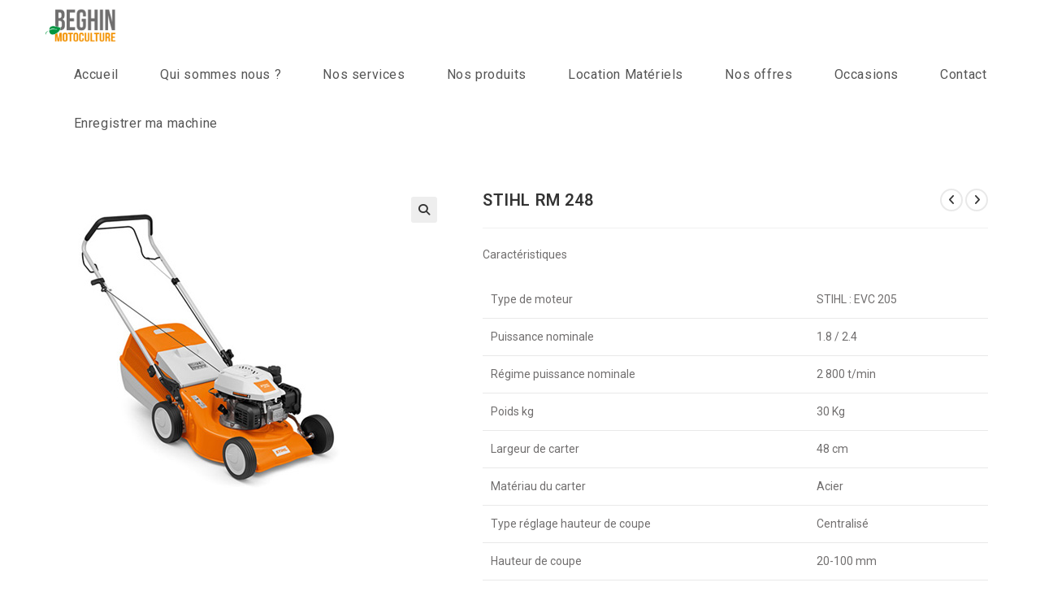

--- FILE ---
content_type: text/html; charset=UTF-8
request_url: https://www.beghinmotoculture.fr/produit/stihl-rm-248/
body_size: 28325
content:
<!DOCTYPE html><html class="html" lang="fr-FR"><head><meta charset="UTF-8"><link rel="profile" href="https://gmpg.org/xfn/11"><meta name='robots' content='index, follow, max-image-preview:large, max-snippet:-1, max-video-preview:-1' /><meta name="viewport" content="width=device-width, initial-scale=1"><title>STIHL RM 248 |</title><link rel="canonical" href="https://www.beghinmotoculture.fr/produit/stihl-rm-248/" /><meta property="og:locale" content="fr_FR" /><meta property="og:type" content="article" /><meta property="og:title" content="STIHL RM 248 |" /><meta property="og:description" content="Caractéristiques    Type de moteur STIHL : EVC 205   Puissance nominale 1.8 / 2.4   Régime puissance nominale 2 800 t/min   Poids kg 30 Kg   Largeur de carter 48 cm   Matériau du carter Acier   Type réglage hauteur de coupe Centralisé   Hauteur de coupe 20-100 mm   Capacité du bac 52 L   Entraînement Poussée   Pression sonore 82 dB (A)   Puissance acoustique garantie 96 dB (A)   Niveau de vibrations 4.4 m/s²    &nbsp;" /><meta property="og:url" content="https://www.beghinmotoculture.fr/produit/stihl-rm-248/" /><meta property="article:publisher" content="https://www.facebook.com/beghinmotoculture/" /><meta property="article:modified_time" content="2024-12-05T10:44:27+00:00" /><meta property="og:image" content="https://www.beghinmotoculture.fr/wp-content/uploads/2021/07/STIHL-RM-248.jpg" /><meta property="og:image:width" content="380" /><meta property="og:image:height" content="380" /><meta property="og:image:type" content="image/jpeg" /><meta name="twitter:card" content="summary_large_image" /><meta name="twitter:label1" content="Durée de lecture estimée" /><meta name="twitter:data1" content="1 minute" /> <script type="application/ld+json" class="yoast-schema-graph">{"@context":"https://schema.org","@graph":[{"@type":"WebPage","@id":"https://www.beghinmotoculture.fr/produit/stihl-rm-248/","url":"https://www.beghinmotoculture.fr/produit/stihl-rm-248/","name":"STIHL RM 248 |","isPartOf":{"@id":"https://www.beghinmotoculture.fr/#website"},"primaryImageOfPage":{"@id":"https://www.beghinmotoculture.fr/produit/stihl-rm-248/#primaryimage"},"image":{"@id":"https://www.beghinmotoculture.fr/produit/stihl-rm-248/#primaryimage"},"thumbnailUrl":"https://www.beghinmotoculture.fr/wp-content/uploads/2021/07/STIHL-RM-248.jpg","datePublished":"2021-07-20T13:31:23+00:00","dateModified":"2024-12-05T10:44:27+00:00","breadcrumb":{"@id":"https://www.beghinmotoculture.fr/produit/stihl-rm-248/#breadcrumb"},"inLanguage":"fr-FR","potentialAction":[{"@type":"ReadAction","target":["https://www.beghinmotoculture.fr/produit/stihl-rm-248/"]}]},{"@type":"ImageObject","inLanguage":"fr-FR","@id":"https://www.beghinmotoculture.fr/produit/stihl-rm-248/#primaryimage","url":"https://www.beghinmotoculture.fr/wp-content/uploads/2021/07/STIHL-RM-248.jpg","contentUrl":"https://www.beghinmotoculture.fr/wp-content/uploads/2021/07/STIHL-RM-248.jpg","width":380,"height":380},{"@type":"BreadcrumbList","@id":"https://www.beghinmotoculture.fr/produit/stihl-rm-248/#breadcrumb","itemListElement":[{"@type":"ListItem","position":1,"name":"Accueil","item":"https://www.beghinmotoculture.fr/"},{"@type":"ListItem","position":2,"name":"Nos produits","item":"https://www.beghinmotoculture.fr/nos-produits-motoculture/"},{"@type":"ListItem","position":3,"name":"STIHL RM 248"}]},{"@type":"WebSite","@id":"https://www.beghinmotoculture.fr/#website","url":"https://www.beghinmotoculture.fr/","name":"Beghin Motoculture","description":"réparez et entretenez votre machine chez nous","publisher":{"@id":"https://www.beghinmotoculture.fr/#organization"},"potentialAction":[{"@type":"SearchAction","target":{"@type":"EntryPoint","urlTemplate":"https://www.beghinmotoculture.fr/?s={search_term_string}"},"query-input":{"@type":"PropertyValueSpecification","valueRequired":true,"valueName":"search_term_string"}}],"inLanguage":"fr-FR"},{"@type":"Organization","@id":"https://www.beghinmotoculture.fr/#organization","name":"Beghin Motoculture","url":"https://www.beghinmotoculture.fr/","logo":{"@type":"ImageObject","inLanguage":"fr-FR","@id":"https://www.beghinmotoculture.fr/#/schema/logo/image/","url":"https://www.beghinmotoculture.fr/wp-content/uploads/2021/07/nouveau-logo-beghin-motoculture-magnicourt-en-comte-e1626359373260.png","contentUrl":"https://www.beghinmotoculture.fr/wp-content/uploads/2021/07/nouveau-logo-beghin-motoculture-magnicourt-en-comte-e1626359373260.png","width":512,"height":318,"caption":"Beghin Motoculture"},"image":{"@id":"https://www.beghinmotoculture.fr/#/schema/logo/image/"},"sameAs":["https://www.facebook.com/beghinmotoculture/"]}]}</script> <link rel='dns-prefetch' href='//cdnjs.cloudflare.com' /><link rel='dns-prefetch' href='//fonts.googleapis.com' /><link rel="alternate" type="application/rss+xml" title=" &raquo; Flux" href="https://www.beghinmotoculture.fr/feed/" /><link rel="alternate" type="application/rss+xml" title=" &raquo; Flux des commentaires" href="https://www.beghinmotoculture.fr/comments/feed/" /><link rel="alternate" title="oEmbed (JSON)" type="application/json+oembed" href="https://www.beghinmotoculture.fr/wp-json/oembed/1.0/embed?url=https%3A%2F%2Fwww.beghinmotoculture.fr%2Fproduit%2Fstihl-rm-248%2F" /><link rel="alternate" title="oEmbed (XML)" type="text/xml+oembed" href="https://www.beghinmotoculture.fr/wp-json/oembed/1.0/embed?url=https%3A%2F%2Fwww.beghinmotoculture.fr%2Fproduit%2Fstihl-rm-248%2F&#038;format=xml" /><style>.lazyload,
			.lazyloading {
				max-width: 100%;
			}</style><style id='wp-img-auto-sizes-contain-inline-css'>img:is([sizes=auto i],[sizes^="auto," i]){contain-intrinsic-size:3000px 1500px}
/*# sourceURL=wp-img-auto-sizes-contain-inline-css */</style><link rel='stylesheet' id='anwp-pg-styles-css' href='https://www.beghinmotoculture.fr/wp-content/plugins/anwp-post-grid-for-elementor/public/css/styles.min.css?ver=1.3.3' media='all' /><style id='wp-emoji-styles-inline-css'>img.wp-smiley, img.emoji {
		display: inline !important;
		border: none !important;
		box-shadow: none !important;
		height: 1em !important;
		width: 1em !important;
		margin: 0 0.07em !important;
		vertical-align: -0.1em !important;
		background: none !important;
		padding: 0 !important;
	}
/*# sourceURL=wp-emoji-styles-inline-css */</style><link rel='stylesheet' id='wp-block-library-css' href='https://www.beghinmotoculture.fr/wp-includes/css/dist/block-library/style.min.css?ver=6.9' media='all' /><style id='wp-block-library-theme-inline-css'>.wp-block-audio :where(figcaption){color:#555;font-size:13px;text-align:center}.is-dark-theme .wp-block-audio :where(figcaption){color:#ffffffa6}.wp-block-audio{margin:0 0 1em}.wp-block-code{border:1px solid #ccc;border-radius:4px;font-family:Menlo,Consolas,monaco,monospace;padding:.8em 1em}.wp-block-embed :where(figcaption){color:#555;font-size:13px;text-align:center}.is-dark-theme .wp-block-embed :where(figcaption){color:#ffffffa6}.wp-block-embed{margin:0 0 1em}.blocks-gallery-caption{color:#555;font-size:13px;text-align:center}.is-dark-theme .blocks-gallery-caption{color:#ffffffa6}:root :where(.wp-block-image figcaption){color:#555;font-size:13px;text-align:center}.is-dark-theme :root :where(.wp-block-image figcaption){color:#ffffffa6}.wp-block-image{margin:0 0 1em}.wp-block-pullquote{border-bottom:4px solid;border-top:4px solid;color:currentColor;margin-bottom:1.75em}.wp-block-pullquote :where(cite),.wp-block-pullquote :where(footer),.wp-block-pullquote__citation{color:currentColor;font-size:.8125em;font-style:normal;text-transform:uppercase}.wp-block-quote{border-left:.25em solid;margin:0 0 1.75em;padding-left:1em}.wp-block-quote cite,.wp-block-quote footer{color:currentColor;font-size:.8125em;font-style:normal;position:relative}.wp-block-quote:where(.has-text-align-right){border-left:none;border-right:.25em solid;padding-left:0;padding-right:1em}.wp-block-quote:where(.has-text-align-center){border:none;padding-left:0}.wp-block-quote.is-large,.wp-block-quote.is-style-large,.wp-block-quote:where(.is-style-plain){border:none}.wp-block-search .wp-block-search__label{font-weight:700}.wp-block-search__button{border:1px solid #ccc;padding:.375em .625em}:where(.wp-block-group.has-background){padding:1.25em 2.375em}.wp-block-separator.has-css-opacity{opacity:.4}.wp-block-separator{border:none;border-bottom:2px solid;margin-left:auto;margin-right:auto}.wp-block-separator.has-alpha-channel-opacity{opacity:1}.wp-block-separator:not(.is-style-wide):not(.is-style-dots){width:100px}.wp-block-separator.has-background:not(.is-style-dots){border-bottom:none;height:1px}.wp-block-separator.has-background:not(.is-style-wide):not(.is-style-dots){height:2px}.wp-block-table{margin:0 0 1em}.wp-block-table td,.wp-block-table th{word-break:normal}.wp-block-table :where(figcaption){color:#555;font-size:13px;text-align:center}.is-dark-theme .wp-block-table :where(figcaption){color:#ffffffa6}.wp-block-video :where(figcaption){color:#555;font-size:13px;text-align:center}.is-dark-theme .wp-block-video :where(figcaption){color:#ffffffa6}.wp-block-video{margin:0 0 1em}:root :where(.wp-block-template-part.has-background){margin-bottom:0;margin-top:0;padding:1.25em 2.375em}
/*# sourceURL=/wp-includes/css/dist/block-library/theme.min.css */</style><style id='classic-theme-styles-inline-css'>/*! This file is auto-generated */
.wp-block-button__link{color:#fff;background-color:#32373c;border-radius:9999px;box-shadow:none;text-decoration:none;padding:calc(.667em + 2px) calc(1.333em + 2px);font-size:1.125em}.wp-block-file__button{background:#32373c;color:#fff;text-decoration:none}
/*# sourceURL=/wp-includes/css/classic-themes.min.css */</style><style id='global-styles-inline-css'>:root{--wp--preset--aspect-ratio--square: 1;--wp--preset--aspect-ratio--4-3: 4/3;--wp--preset--aspect-ratio--3-4: 3/4;--wp--preset--aspect-ratio--3-2: 3/2;--wp--preset--aspect-ratio--2-3: 2/3;--wp--preset--aspect-ratio--16-9: 16/9;--wp--preset--aspect-ratio--9-16: 9/16;--wp--preset--color--black: #000000;--wp--preset--color--cyan-bluish-gray: #abb8c3;--wp--preset--color--white: #ffffff;--wp--preset--color--pale-pink: #f78da7;--wp--preset--color--vivid-red: #cf2e2e;--wp--preset--color--luminous-vivid-orange: #ff6900;--wp--preset--color--luminous-vivid-amber: #fcb900;--wp--preset--color--light-green-cyan: #7bdcb5;--wp--preset--color--vivid-green-cyan: #00d084;--wp--preset--color--pale-cyan-blue: #8ed1fc;--wp--preset--color--vivid-cyan-blue: #0693e3;--wp--preset--color--vivid-purple: #9b51e0;--wp--preset--gradient--vivid-cyan-blue-to-vivid-purple: linear-gradient(135deg,rgb(6,147,227) 0%,rgb(155,81,224) 100%);--wp--preset--gradient--light-green-cyan-to-vivid-green-cyan: linear-gradient(135deg,rgb(122,220,180) 0%,rgb(0,208,130) 100%);--wp--preset--gradient--luminous-vivid-amber-to-luminous-vivid-orange: linear-gradient(135deg,rgb(252,185,0) 0%,rgb(255,105,0) 100%);--wp--preset--gradient--luminous-vivid-orange-to-vivid-red: linear-gradient(135deg,rgb(255,105,0) 0%,rgb(207,46,46) 100%);--wp--preset--gradient--very-light-gray-to-cyan-bluish-gray: linear-gradient(135deg,rgb(238,238,238) 0%,rgb(169,184,195) 100%);--wp--preset--gradient--cool-to-warm-spectrum: linear-gradient(135deg,rgb(74,234,220) 0%,rgb(151,120,209) 20%,rgb(207,42,186) 40%,rgb(238,44,130) 60%,rgb(251,105,98) 80%,rgb(254,248,76) 100%);--wp--preset--gradient--blush-light-purple: linear-gradient(135deg,rgb(255,206,236) 0%,rgb(152,150,240) 100%);--wp--preset--gradient--blush-bordeaux: linear-gradient(135deg,rgb(254,205,165) 0%,rgb(254,45,45) 50%,rgb(107,0,62) 100%);--wp--preset--gradient--luminous-dusk: linear-gradient(135deg,rgb(255,203,112) 0%,rgb(199,81,192) 50%,rgb(65,88,208) 100%);--wp--preset--gradient--pale-ocean: linear-gradient(135deg,rgb(255,245,203) 0%,rgb(182,227,212) 50%,rgb(51,167,181) 100%);--wp--preset--gradient--electric-grass: linear-gradient(135deg,rgb(202,248,128) 0%,rgb(113,206,126) 100%);--wp--preset--gradient--midnight: linear-gradient(135deg,rgb(2,3,129) 0%,rgb(40,116,252) 100%);--wp--preset--font-size--small: 13px;--wp--preset--font-size--medium: 20px;--wp--preset--font-size--large: 36px;--wp--preset--font-size--x-large: 42px;--wp--preset--spacing--20: 0.44rem;--wp--preset--spacing--30: 0.67rem;--wp--preset--spacing--40: 1rem;--wp--preset--spacing--50: 1.5rem;--wp--preset--spacing--60: 2.25rem;--wp--preset--spacing--70: 3.38rem;--wp--preset--spacing--80: 5.06rem;--wp--preset--shadow--natural: 6px 6px 9px rgba(0, 0, 0, 0.2);--wp--preset--shadow--deep: 12px 12px 50px rgba(0, 0, 0, 0.4);--wp--preset--shadow--sharp: 6px 6px 0px rgba(0, 0, 0, 0.2);--wp--preset--shadow--outlined: 6px 6px 0px -3px rgb(255, 255, 255), 6px 6px rgb(0, 0, 0);--wp--preset--shadow--crisp: 6px 6px 0px rgb(0, 0, 0);}:where(.is-layout-flex){gap: 0.5em;}:where(.is-layout-grid){gap: 0.5em;}body .is-layout-flex{display: flex;}.is-layout-flex{flex-wrap: wrap;align-items: center;}.is-layout-flex > :is(*, div){margin: 0;}body .is-layout-grid{display: grid;}.is-layout-grid > :is(*, div){margin: 0;}:where(.wp-block-columns.is-layout-flex){gap: 2em;}:where(.wp-block-columns.is-layout-grid){gap: 2em;}:where(.wp-block-post-template.is-layout-flex){gap: 1.25em;}:where(.wp-block-post-template.is-layout-grid){gap: 1.25em;}.has-black-color{color: var(--wp--preset--color--black) !important;}.has-cyan-bluish-gray-color{color: var(--wp--preset--color--cyan-bluish-gray) !important;}.has-white-color{color: var(--wp--preset--color--white) !important;}.has-pale-pink-color{color: var(--wp--preset--color--pale-pink) !important;}.has-vivid-red-color{color: var(--wp--preset--color--vivid-red) !important;}.has-luminous-vivid-orange-color{color: var(--wp--preset--color--luminous-vivid-orange) !important;}.has-luminous-vivid-amber-color{color: var(--wp--preset--color--luminous-vivid-amber) !important;}.has-light-green-cyan-color{color: var(--wp--preset--color--light-green-cyan) !important;}.has-vivid-green-cyan-color{color: var(--wp--preset--color--vivid-green-cyan) !important;}.has-pale-cyan-blue-color{color: var(--wp--preset--color--pale-cyan-blue) !important;}.has-vivid-cyan-blue-color{color: var(--wp--preset--color--vivid-cyan-blue) !important;}.has-vivid-purple-color{color: var(--wp--preset--color--vivid-purple) !important;}.has-black-background-color{background-color: var(--wp--preset--color--black) !important;}.has-cyan-bluish-gray-background-color{background-color: var(--wp--preset--color--cyan-bluish-gray) !important;}.has-white-background-color{background-color: var(--wp--preset--color--white) !important;}.has-pale-pink-background-color{background-color: var(--wp--preset--color--pale-pink) !important;}.has-vivid-red-background-color{background-color: var(--wp--preset--color--vivid-red) !important;}.has-luminous-vivid-orange-background-color{background-color: var(--wp--preset--color--luminous-vivid-orange) !important;}.has-luminous-vivid-amber-background-color{background-color: var(--wp--preset--color--luminous-vivid-amber) !important;}.has-light-green-cyan-background-color{background-color: var(--wp--preset--color--light-green-cyan) !important;}.has-vivid-green-cyan-background-color{background-color: var(--wp--preset--color--vivid-green-cyan) !important;}.has-pale-cyan-blue-background-color{background-color: var(--wp--preset--color--pale-cyan-blue) !important;}.has-vivid-cyan-blue-background-color{background-color: var(--wp--preset--color--vivid-cyan-blue) !important;}.has-vivid-purple-background-color{background-color: var(--wp--preset--color--vivid-purple) !important;}.has-black-border-color{border-color: var(--wp--preset--color--black) !important;}.has-cyan-bluish-gray-border-color{border-color: var(--wp--preset--color--cyan-bluish-gray) !important;}.has-white-border-color{border-color: var(--wp--preset--color--white) !important;}.has-pale-pink-border-color{border-color: var(--wp--preset--color--pale-pink) !important;}.has-vivid-red-border-color{border-color: var(--wp--preset--color--vivid-red) !important;}.has-luminous-vivid-orange-border-color{border-color: var(--wp--preset--color--luminous-vivid-orange) !important;}.has-luminous-vivid-amber-border-color{border-color: var(--wp--preset--color--luminous-vivid-amber) !important;}.has-light-green-cyan-border-color{border-color: var(--wp--preset--color--light-green-cyan) !important;}.has-vivid-green-cyan-border-color{border-color: var(--wp--preset--color--vivid-green-cyan) !important;}.has-pale-cyan-blue-border-color{border-color: var(--wp--preset--color--pale-cyan-blue) !important;}.has-vivid-cyan-blue-border-color{border-color: var(--wp--preset--color--vivid-cyan-blue) !important;}.has-vivid-purple-border-color{border-color: var(--wp--preset--color--vivid-purple) !important;}.has-vivid-cyan-blue-to-vivid-purple-gradient-background{background: var(--wp--preset--gradient--vivid-cyan-blue-to-vivid-purple) !important;}.has-light-green-cyan-to-vivid-green-cyan-gradient-background{background: var(--wp--preset--gradient--light-green-cyan-to-vivid-green-cyan) !important;}.has-luminous-vivid-amber-to-luminous-vivid-orange-gradient-background{background: var(--wp--preset--gradient--luminous-vivid-amber-to-luminous-vivid-orange) !important;}.has-luminous-vivid-orange-to-vivid-red-gradient-background{background: var(--wp--preset--gradient--luminous-vivid-orange-to-vivid-red) !important;}.has-very-light-gray-to-cyan-bluish-gray-gradient-background{background: var(--wp--preset--gradient--very-light-gray-to-cyan-bluish-gray) !important;}.has-cool-to-warm-spectrum-gradient-background{background: var(--wp--preset--gradient--cool-to-warm-spectrum) !important;}.has-blush-light-purple-gradient-background{background: var(--wp--preset--gradient--blush-light-purple) !important;}.has-blush-bordeaux-gradient-background{background: var(--wp--preset--gradient--blush-bordeaux) !important;}.has-luminous-dusk-gradient-background{background: var(--wp--preset--gradient--luminous-dusk) !important;}.has-pale-ocean-gradient-background{background: var(--wp--preset--gradient--pale-ocean) !important;}.has-electric-grass-gradient-background{background: var(--wp--preset--gradient--electric-grass) !important;}.has-midnight-gradient-background{background: var(--wp--preset--gradient--midnight) !important;}.has-small-font-size{font-size: var(--wp--preset--font-size--small) !important;}.has-medium-font-size{font-size: var(--wp--preset--font-size--medium) !important;}.has-large-font-size{font-size: var(--wp--preset--font-size--large) !important;}.has-x-large-font-size{font-size: var(--wp--preset--font-size--x-large) !important;}
:where(.wp-block-post-template.is-layout-flex){gap: 1.25em;}:where(.wp-block-post-template.is-layout-grid){gap: 1.25em;}
:where(.wp-block-term-template.is-layout-flex){gap: 1.25em;}:where(.wp-block-term-template.is-layout-grid){gap: 1.25em;}
:where(.wp-block-columns.is-layout-flex){gap: 2em;}:where(.wp-block-columns.is-layout-grid){gap: 2em;}
:root :where(.wp-block-pullquote){font-size: 1.5em;line-height: 1.6;}
/*# sourceURL=global-styles-inline-css */</style><link rel='stylesheet' id='bookme-intlTelInput-css' href='https://www.beghinmotoculture.fr/wp-content/cache/autoptimize/css/autoptimize_single_e8c7873b909485f6b05fb48be4d4d903.css?ver=4.3.4' media='all' /><link rel='stylesheet' id='bookme-scroll-css' href='https://www.beghinmotoculture.fr/wp-content/cache/autoptimize/css/autoptimize_single_0e19717852e3984ac224032f8fc58294.css?ver=4.3.4' media='all' /><link rel='stylesheet' id='bookme-css' href='https://www.beghinmotoculture.fr/wp-content/cache/autoptimize/css/autoptimize_single_c267320ce687766b512cbdc80812e8dc.css?ver=4.3.4' media='all' /><link rel='stylesheet' id='photoswipe-css' href='https://www.beghinmotoculture.fr/wp-content/plugins/woocommerce/assets/css/photoswipe/photoswipe.min.css?ver=10.4.3' media='all' /><link rel='stylesheet' id='photoswipe-default-skin-css' href='https://www.beghinmotoculture.fr/wp-content/plugins/woocommerce/assets/css/photoswipe/default-skin/default-skin.min.css?ver=10.4.3' media='all' /><style id='woocommerce-inline-inline-css'>.woocommerce form .form-row .required { visibility: visible; }
/*# sourceURL=woocommerce-inline-inline-css */</style><link rel='stylesheet' id='photoswipe-css-css' href='https://cdnjs.cloudflare.com/ajax/libs/photoswipe/5.3.6/photoswipe.min.css?ver=5.3.6' media='all' /><link rel='stylesheet' id='oceanwp-woo-mini-cart-css' href='https://www.beghinmotoculture.fr/wp-content/themes/oceanwp/assets/css/woo/woo-mini-cart.min.css?ver=6.9' media='all' /><link rel='stylesheet' id='font-awesome-css' href='https://www.beghinmotoculture.fr/wp-content/themes/oceanwp/assets/fonts/fontawesome/css/all.min.css?ver=6.7.2' media='all' /><link rel='stylesheet' id='simple-line-icons-css' href='https://www.beghinmotoculture.fr/wp-content/themes/oceanwp/assets/css/third/simple-line-icons.min.css?ver=2.4.0' media='all' /><link rel='stylesheet' id='oceanwp-style-css' href='https://www.beghinmotoculture.fr/wp-content/themes/oceanwp/assets/css/style.min.css?ver=4.1.4' media='all' /><link rel='stylesheet' id='oceanwp-hamburgers-css' href='https://www.beghinmotoculture.fr/wp-content/themes/oceanwp/assets/css/third/hamburgers/hamburgers.min.css?ver=4.1.4' media='all' /><link rel='stylesheet' id='oceanwp-squeeze-css' href='https://www.beghinmotoculture.fr/wp-content/cache/autoptimize/css/autoptimize_single_1276f8d2e5054e192e7c7842882efe06.css?ver=4.1.4' media='all' /><link rel='stylesheet' id='oceanwp-google-font-roboto-css' href='//fonts.googleapis.com/css?family=Roboto%3A100%2C200%2C300%2C400%2C500%2C600%2C700%2C800%2C900%2C100i%2C200i%2C300i%2C400i%2C500i%2C600i%2C700i%2C800i%2C900i&#038;subset=latin&#038;display=swap&#038;ver=6.9' media='all' /><link rel='stylesheet' id='oceanwp-woocommerce-css' href='https://www.beghinmotoculture.fr/wp-content/themes/oceanwp/assets/css/woo/woocommerce.min.css?ver=6.9' media='all' /><link rel='stylesheet' id='oceanwp-woo-star-font-css' href='https://www.beghinmotoculture.fr/wp-content/themes/oceanwp/assets/css/woo/woo-star-font.min.css?ver=6.9' media='all' /><link rel='stylesheet' id='oceanwp-woo-quick-view-css' href='https://www.beghinmotoculture.fr/wp-content/themes/oceanwp/assets/css/woo/woo-quick-view.min.css?ver=6.9' media='all' /><link rel='stylesheet' id='elementor-frontend-css' href='https://www.beghinmotoculture.fr/wp-content/plugins/elementor/assets/css/frontend.min.css?ver=3.34.3' media='all' /><link rel='stylesheet' id='eael-general-css' href='https://www.beghinmotoculture.fr/wp-content/plugins/essential-addons-for-elementor-lite/assets/front-end/css/view/general.min.css?ver=6.5.9' media='all' /> <script type="text/template" id="tmpl-variation-template"><div class="woocommerce-variation-description">{{{ data.variation.variation_description }}}</div>
	<div class="woocommerce-variation-price">{{{ data.variation.price_html }}}</div>
	<div class="woocommerce-variation-availability">{{{ data.variation.availability_html }}}</div></script> <script type="text/template" id="tmpl-unavailable-variation-template"><p role="alert">Désolé, ce produit n&rsquo;est pas disponible. Veuillez choisir une combinaison différente.</p></script> <script src="https://www.beghinmotoculture.fr/wp-includes/js/jquery/jquery.min.js?ver=3.7.1" id="jquery-core-js"></script> <script defer src="https://www.beghinmotoculture.fr/wp-includes/js/jquery/jquery-migrate.min.js?ver=3.4.1" id="jquery-migrate-js"></script> <script defer src="https://www.beghinmotoculture.fr/wp-content/plugins/bookme/assets/front/js/jquery.scroll.min.js?ver=4.3.4" id="bookme-scroll-js"></script> <script defer src="https://www.beghinmotoculture.fr/wp-content/plugins/bookme/assets/front/js/intlTelInput.min.js?ver=4.3.4" id="bookme-intlTelInput-js-js"></script> <script defer src="https://www.beghinmotoculture.fr/wp-content/plugins/bookme/assets/admin/js/moment.min.js?ver=4.3.4" id="bookme-moment-js-js"></script> <script defer src="https://www.beghinmotoculture.fr/wp-includes/js/underscore.min.js?ver=1.13.7" id="underscore-js"></script> <script defer src="https://www.beghinmotoculture.fr/wp-content/cache/autoptimize/js/autoptimize_single_89c02665d8feff4eb75e51dc540438d2.js?ver=4.3.4" id="bookme-clndr-js-js"></script> <script defer id="bookme-js-js-extra" src="[data-uri]"></script> <script defer src="https://www.beghinmotoculture.fr/wp-content/cache/autoptimize/js/autoptimize_single_9349919869114ae57063eb359b23ef70.js?ver=4.3.4" id="bookme-js-js"></script> <script src="https://www.beghinmotoculture.fr/wp-content/plugins/woocommerce/assets/js/jquery-blockui/jquery.blockUI.min.js?ver=2.7.0-wc.10.4.3" id="wc-jquery-blockui-js" defer data-wp-strategy="defer"></script> <script defer id="wc-add-to-cart-js-extra" src="[data-uri]"></script> <script src="https://www.beghinmotoculture.fr/wp-content/plugins/woocommerce/assets/js/frontend/add-to-cart.min.js?ver=10.4.3" id="wc-add-to-cart-js" defer data-wp-strategy="defer"></script> <script src="https://www.beghinmotoculture.fr/wp-content/plugins/woocommerce/assets/js/zoom/jquery.zoom.min.js?ver=1.7.21-wc.10.4.3" id="wc-zoom-js" defer data-wp-strategy="defer"></script> <script src="https://www.beghinmotoculture.fr/wp-content/plugins/woocommerce/assets/js/flexslider/jquery.flexslider.min.js?ver=2.7.2-wc.10.4.3" id="wc-flexslider-js" defer data-wp-strategy="defer"></script> <script defer src="https://www.beghinmotoculture.fr/wp-content/plugins/woocommerce/assets/js/photoswipe/photoswipe.min.js?ver=4.1.1-wc.10.4.3" id="wc-photoswipe-js" data-wp-strategy="defer"></script> <script src="https://www.beghinmotoculture.fr/wp-content/plugins/woocommerce/assets/js/photoswipe/photoswipe-ui-default.min.js?ver=4.1.1-wc.10.4.3" id="wc-photoswipe-ui-default-js" defer data-wp-strategy="defer"></script> <script defer id="wc-single-product-js-extra" src="[data-uri]"></script> <script src="https://www.beghinmotoculture.fr/wp-content/plugins/woocommerce/assets/js/frontend/single-product.min.js?ver=10.4.3" id="wc-single-product-js" defer data-wp-strategy="defer"></script> <script src="https://www.beghinmotoculture.fr/wp-content/plugins/woocommerce/assets/js/js-cookie/js.cookie.min.js?ver=2.1.4-wc.10.4.3" id="wc-js-cookie-js" defer data-wp-strategy="defer"></script> <script defer id="woocommerce-js-extra" src="[data-uri]"></script> <script src="https://www.beghinmotoculture.fr/wp-content/plugins/woocommerce/assets/js/frontend/woocommerce.min.js?ver=10.4.3" id="woocommerce-js" defer data-wp-strategy="defer"></script> <script defer id="wp-util-js-extra" src="[data-uri]"></script> <script defer src="https://www.beghinmotoculture.fr/wp-includes/js/wp-util.min.js?ver=6.9" id="wp-util-js"></script> <script defer id="wc-add-to-cart-variation-js-extra" src="[data-uri]"></script> <script src="https://www.beghinmotoculture.fr/wp-content/plugins/woocommerce/assets/js/frontend/add-to-cart-variation.min.js?ver=10.4.3" id="wc-add-to-cart-variation-js" defer data-wp-strategy="defer"></script> <script defer id="wc-cart-fragments-js-extra" src="[data-uri]"></script> <script src="https://www.beghinmotoculture.fr/wp-content/plugins/woocommerce/assets/js/frontend/cart-fragments.min.js?ver=10.4.3" id="wc-cart-fragments-js" defer data-wp-strategy="defer"></script> <script defer src="https://www.beghinmotoculture.fr/wp-content/plugins/happy-elementor-addons/assets/vendor/dom-purify/purify.min.js?ver=3.1.6" id="dom-purify-js"></script> <link rel="https://api.w.org/" href="https://www.beghinmotoculture.fr/wp-json/" /><link rel="alternate" title="JSON" type="application/json" href="https://www.beghinmotoculture.fr/wp-json/wp/v2/product/1127" /><link rel="EditURI" type="application/rsd+xml" title="RSD" href="https://www.beghinmotoculture.fr/xmlrpc.php?rsd" /><meta name="generator" content="WordPress 6.9" /><meta name="generator" content="WooCommerce 10.4.3" /><link rel='shortlink' href='https://www.beghinmotoculture.fr/?p=1127' /><meta name="generator" content="performance-lab 4.0.1; plugins: "><meta name="ti-site-data" content="[base64]" /> <script defer src="[data-uri]"></script> <style>.no-js img.lazyload {
				display: none;
			}

			figure.wp-block-image img.lazyloading {
				min-width: 150px;
			}

			.lazyload,
			.lazyloading {
				--smush-placeholder-width: 100px;
				--smush-placeholder-aspect-ratio: 1/1;
				width: var(--smush-image-width, var(--smush-placeholder-width)) !important;
				aspect-ratio: var(--smush-image-aspect-ratio, var(--smush-placeholder-aspect-ratio)) !important;
			}

						.lazyload, .lazyloading {
				opacity: 0;
			}

			.lazyloaded {
				opacity: 1;
				transition: opacity 400ms;
				transition-delay: 0ms;
			}</style> <noscript><style>.woocommerce-product-gallery{ opacity: 1 !important; }</style></noscript><meta name="generator" content="Elementor 3.34.3; features: additional_custom_breakpoints; settings: css_print_method-external, google_font-enabled, font_display-auto"><style>.e-con.e-parent:nth-of-type(n+4):not(.e-lazyloaded):not(.e-no-lazyload),
				.e-con.e-parent:nth-of-type(n+4):not(.e-lazyloaded):not(.e-no-lazyload) * {
					background-image: none !important;
				}
				@media screen and (max-height: 1024px) {
					.e-con.e-parent:nth-of-type(n+3):not(.e-lazyloaded):not(.e-no-lazyload),
					.e-con.e-parent:nth-of-type(n+3):not(.e-lazyloaded):not(.e-no-lazyload) * {
						background-image: none !important;
					}
				}
				@media screen and (max-height: 640px) {
					.e-con.e-parent:nth-of-type(n+2):not(.e-lazyloaded):not(.e-no-lazyload),
					.e-con.e-parent:nth-of-type(n+2):not(.e-lazyloaded):not(.e-no-lazyload) * {
						background-image: none !important;
					}
				}</style><link rel="icon" href="https://www.beghinmotoculture.fr/wp-content/uploads/2021/07/cropped-logo-favicon-beghin-motoculture-magnicourt-en-comte-32x32.png" sizes="32x32" /><link rel="icon" href="https://www.beghinmotoculture.fr/wp-content/uploads/2021/07/cropped-logo-favicon-beghin-motoculture-magnicourt-en-comte-192x192.png" sizes="192x192" /><link rel="apple-touch-icon" href="https://www.beghinmotoculture.fr/wp-content/uploads/2021/07/cropped-logo-favicon-beghin-motoculture-magnicourt-en-comte-180x180.png" /><meta name="msapplication-TileImage" content="https://www.beghinmotoculture.fr/wp-content/uploads/2021/07/cropped-logo-favicon-beghin-motoculture-magnicourt-en-comte-270x270.png" /><style id="wp-custom-css">/*formulaire*/.forminator-ui#forminator-module-178.forminator-design--default .forminator-button-submit{display:none}/*footer*/.site-footer{text-align:center}/*page produits*/.woocommerce .oceanwp-toolbar{display:none}.elementor-button-icon svg{width:2em}.ha-slick-item{display:flex;align-items:center;justify-content:center}select.bookme-pro-select-mobile.bookme-pro-js-select-employee{opacity:0}/* Masquage pop-up Product Enquiry Pro */.wdm-promo-popup,.wdm-black-friday,.wdm-enquiry-popup{display:none !important}</style><style type="text/css">/* Colors */.woocommerce-MyAccount-navigation ul li a:before,.woocommerce-checkout .woocommerce-info a,.woocommerce-checkout #payment ul.payment_methods .wc_payment_method>input[type=radio]:first-child:checked+label:before,.woocommerce-checkout #payment .payment_method_paypal .about_paypal,.woocommerce ul.products li.product li.category a:hover,.woocommerce ul.products li.product .button:hover,.woocommerce ul.products li.product .product-inner .added_to_cart:hover,.product_meta .posted_in a:hover,.product_meta .tagged_as a:hover,.woocommerce div.product .woocommerce-tabs ul.tabs li a:hover,.woocommerce div.product .woocommerce-tabs ul.tabs li.active a,.woocommerce .oceanwp-grid-list a.active,.woocommerce .oceanwp-grid-list a:hover,.woocommerce .oceanwp-off-canvas-filter:hover,.widget_shopping_cart ul.cart_list li .owp-grid-wrap .owp-grid a.remove:hover,.widget_product_categories li a:hover ~ .count,.widget_layered_nav li a:hover ~ .count,.woocommerce ul.products li.product:not(.product-category) .woo-entry-buttons li a:hover,a:hover,a.light:hover,.theme-heading .text::before,.theme-heading .text::after,#top-bar-content >a:hover,#top-bar-social li.oceanwp-email a:hover,#site-navigation-wrap .dropdown-menu >li >a:hover,#site-header.medium-header #medium-searchform button:hover,.oceanwp-mobile-menu-icon a:hover,.blog-entry.post .blog-entry-header .entry-title a:hover,.blog-entry.post .blog-entry-readmore a:hover,.blog-entry.thumbnail-entry .blog-entry-category a,ul.meta li a:hover,.dropcap,.single nav.post-navigation .nav-links .title,body .related-post-title a:hover,body #wp-calendar caption,body .contact-info-widget.default i,body .contact-info-widget.big-icons i,body .custom-links-widget .oceanwp-custom-links li a:hover,body .custom-links-widget .oceanwp-custom-links li a:hover:before,body .posts-thumbnails-widget li a:hover,body .social-widget li.oceanwp-email a:hover,.comment-author .comment-meta .comment-reply-link,#respond #cancel-comment-reply-link:hover,#footer-widgets .footer-box a:hover,#footer-bottom a:hover,#footer-bottom #footer-bottom-menu a:hover,.sidr a:hover,.sidr-class-dropdown-toggle:hover,.sidr-class-menu-item-has-children.active >a,.sidr-class-menu-item-has-children.active >a >.sidr-class-dropdown-toggle,input[type=checkbox]:checked:before{color:#716f6f}.woocommerce .oceanwp-grid-list a.active .owp-icon use,.woocommerce .oceanwp-grid-list a:hover .owp-icon use,.single nav.post-navigation .nav-links .title .owp-icon use,.blog-entry.post .blog-entry-readmore a:hover .owp-icon use,body .contact-info-widget.default .owp-icon use,body .contact-info-widget.big-icons .owp-icon use{stroke:#716f6f}.woocommerce div.product div.images .open-image,.wcmenucart-details.count,.woocommerce-message a,.woocommerce-error a,.woocommerce-info a,.woocommerce .widget_price_filter .ui-slider .ui-slider-handle,.woocommerce .widget_price_filter .ui-slider .ui-slider-range,.owp-product-nav li a.owp-nav-link:hover,.woocommerce div.product.owp-tabs-layout-vertical .woocommerce-tabs ul.tabs li a:after,.woocommerce .widget_product_categories li.current-cat >a ~ .count,.woocommerce .widget_product_categories li.current-cat >a:before,.woocommerce .widget_layered_nav li.chosen a ~ .count,.woocommerce .widget_layered_nav li.chosen a:before,#owp-checkout-timeline .active .timeline-wrapper,.bag-style:hover .wcmenucart-cart-icon .wcmenucart-count,.show-cart .wcmenucart-cart-icon .wcmenucart-count,.woocommerce ul.products li.product:not(.product-category) .image-wrap .button,input[type="button"],input[type="reset"],input[type="submit"],button[type="submit"],.button,#site-navigation-wrap .dropdown-menu >li.btn >a >span,.thumbnail:hover i,.thumbnail:hover .link-post-svg-icon,.post-quote-content,.omw-modal .omw-close-modal,body .contact-info-widget.big-icons li:hover i,body .contact-info-widget.big-icons li:hover .owp-icon,body div.wpforms-container-full .wpforms-form input[type=submit],body div.wpforms-container-full .wpforms-form button[type=submit],body div.wpforms-container-full .wpforms-form .wpforms-page-button,.woocommerce-cart .wp-element-button,.woocommerce-checkout .wp-element-button,.wp-block-button__link{background-color:#716f6f}.current-shop-items-dropdown{border-top-color:#716f6f}.woocommerce div.product .woocommerce-tabs ul.tabs li.active a{border-bottom-color:#716f6f}.wcmenucart-details.count:before{border-color:#716f6f}.woocommerce ul.products li.product .button:hover{border-color:#716f6f}.woocommerce ul.products li.product .product-inner .added_to_cart:hover{border-color:#716f6f}.woocommerce div.product .woocommerce-tabs ul.tabs li.active a{border-color:#716f6f}.woocommerce .oceanwp-grid-list a.active{border-color:#716f6f}.woocommerce .oceanwp-grid-list a:hover{border-color:#716f6f}.woocommerce .oceanwp-off-canvas-filter:hover{border-color:#716f6f}.owp-product-nav li a.owp-nav-link:hover{border-color:#716f6f}.widget_shopping_cart_content .buttons .button:first-child:hover{border-color:#716f6f}.widget_shopping_cart ul.cart_list li .owp-grid-wrap .owp-grid a.remove:hover{border-color:#716f6f}.widget_product_categories li a:hover ~ .count{border-color:#716f6f}.woocommerce .widget_product_categories li.current-cat >a ~ .count{border-color:#716f6f}.woocommerce .widget_product_categories li.current-cat >a:before{border-color:#716f6f}.widget_layered_nav li a:hover ~ .count{border-color:#716f6f}.woocommerce .widget_layered_nav li.chosen a ~ .count{border-color:#716f6f}.woocommerce .widget_layered_nav li.chosen a:before{border-color:#716f6f}#owp-checkout-timeline.arrow .active .timeline-wrapper:before{border-top-color:#716f6f;border-bottom-color:#716f6f}#owp-checkout-timeline.arrow .active .timeline-wrapper:after{border-left-color:#716f6f;border-right-color:#716f6f}.bag-style:hover .wcmenucart-cart-icon .wcmenucart-count{border-color:#716f6f}.bag-style:hover .wcmenucart-cart-icon .wcmenucart-count:after{border-color:#716f6f}.show-cart .wcmenucart-cart-icon .wcmenucart-count{border-color:#716f6f}.show-cart .wcmenucart-cart-icon .wcmenucart-count:after{border-color:#716f6f}.woocommerce ul.products li.product:not(.product-category) .woo-product-gallery .active a{border-color:#716f6f}.woocommerce ul.products li.product:not(.product-category) .woo-product-gallery a:hover{border-color:#716f6f}.widget-title{border-color:#716f6f}blockquote{border-color:#716f6f}.wp-block-quote{border-color:#716f6f}#searchform-dropdown{border-color:#716f6f}.dropdown-menu .sub-menu{border-color:#716f6f}.blog-entry.large-entry .blog-entry-readmore a:hover{border-color:#716f6f}.oceanwp-newsletter-form-wrap input[type="email"]:focus{border-color:#716f6f}.social-widget li.oceanwp-email a:hover{border-color:#716f6f}#respond #cancel-comment-reply-link:hover{border-color:#716f6f}body .contact-info-widget.big-icons li:hover i{border-color:#716f6f}body .contact-info-widget.big-icons li:hover .owp-icon{border-color:#716f6f}#footer-widgets .oceanwp-newsletter-form-wrap input[type="email"]:focus{border-color:#716f6f}.woocommerce div.product div.images .open-image:hover,.woocommerce-error a:hover,.woocommerce-info a:hover,.woocommerce-message a:hover,.woocommerce-message a:focus,.woocommerce .button:focus,.woocommerce ul.products li.product:not(.product-category) .image-wrap .button:hover,input[type="button"]:hover,input[type="reset"]:hover,input[type="submit"]:hover,button[type="submit"]:hover,input[type="button"]:focus,input[type="reset"]:focus,input[type="submit"]:focus,button[type="submit"]:focus,.button:hover,.button:focus,#site-navigation-wrap .dropdown-menu >li.btn >a:hover >span,.post-quote-author,.omw-modal .omw-close-modal:hover,body div.wpforms-container-full .wpforms-form input[type=submit]:hover,body div.wpforms-container-full .wpforms-form button[type=submit]:hover,body div.wpforms-container-full .wpforms-form .wpforms-page-button:hover,.woocommerce-cart .wp-element-button:hover,.woocommerce-checkout .wp-element-button:hover,.wp-block-button__link:hover{background-color:#f29206}a:hover{color:#f29206}a:hover .owp-icon use{stroke:#f29206}body .theme-button,body input[type="submit"],body button[type="submit"],body button,body .button,body div.wpforms-container-full .wpforms-form input[type=submit],body div.wpforms-container-full .wpforms-form button[type=submit],body div.wpforms-container-full .wpforms-form .wpforms-page-button,.woocommerce-cart .wp-element-button,.woocommerce-checkout .wp-element-button,.wp-block-button__link{background-color:#f29206}body .theme-button:hover,body input[type="submit"]:hover,body button[type="submit"]:hover,body button:hover,body .button:hover,body div.wpforms-container-full .wpforms-form input[type=submit]:hover,body div.wpforms-container-full .wpforms-form input[type=submit]:active,body div.wpforms-container-full .wpforms-form button[type=submit]:hover,body div.wpforms-container-full .wpforms-form button[type=submit]:active,body div.wpforms-container-full .wpforms-form .wpforms-page-button:hover,body div.wpforms-container-full .wpforms-form .wpforms-page-button:active,.woocommerce-cart .wp-element-button:hover,.woocommerce-checkout .wp-element-button:hover,.wp-block-button__link:hover{background-color:#f29206}body .theme-button,body input[type="submit"],body button[type="submit"],body button,body .button,body div.wpforms-container-full .wpforms-form input[type=submit],body div.wpforms-container-full .wpforms-form button[type=submit],body div.wpforms-container-full .wpforms-form .wpforms-page-button,.woocommerce-cart .wp-element-button,.woocommerce-checkout .wp-element-button,.wp-block-button__link{border-color:#ffffff}body .theme-button:hover,body input[type="submit"]:hover,body button[type="submit"]:hover,body button:hover,body .button:hover,body div.wpforms-container-full .wpforms-form input[type=submit]:hover,body div.wpforms-container-full .wpforms-form input[type=submit]:active,body div.wpforms-container-full .wpforms-form button[type=submit]:hover,body div.wpforms-container-full .wpforms-form button[type=submit]:active,body div.wpforms-container-full .wpforms-form .wpforms-page-button:hover,body div.wpforms-container-full .wpforms-form .wpforms-page-button:active,.woocommerce-cart .wp-element-button:hover,.woocommerce-checkout .wp-element-button:hover,.wp-block-button__link:hover{border-color:#ffffff}body{color:#716f6f}/* OceanWP Style Settings CSS */.container{width:1920px}.theme-button,input[type="submit"],button[type="submit"],button,.button,body div.wpforms-container-full .wpforms-form input[type=submit],body div.wpforms-container-full .wpforms-form button[type=submit],body div.wpforms-container-full .wpforms-form .wpforms-page-button{border-style:solid}.theme-button,input[type="submit"],button[type="submit"],button,.button,body div.wpforms-container-full .wpforms-form input[type=submit],body div.wpforms-container-full .wpforms-form button[type=submit],body div.wpforms-container-full .wpforms-form .wpforms-page-button{border-width:1px}form input[type="text"],form input[type="password"],form input[type="email"],form input[type="url"],form input[type="date"],form input[type="month"],form input[type="time"],form input[type="datetime"],form input[type="datetime-local"],form input[type="week"],form input[type="number"],form input[type="search"],form input[type="tel"],form input[type="color"],form select,form textarea,.woocommerce .woocommerce-checkout .select2-container--default .select2-selection--single{border-style:solid}body div.wpforms-container-full .wpforms-form input[type=date],body div.wpforms-container-full .wpforms-form input[type=datetime],body div.wpforms-container-full .wpforms-form input[type=datetime-local],body div.wpforms-container-full .wpforms-form input[type=email],body div.wpforms-container-full .wpforms-form input[type=month],body div.wpforms-container-full .wpforms-form input[type=number],body div.wpforms-container-full .wpforms-form input[type=password],body div.wpforms-container-full .wpforms-form input[type=range],body div.wpforms-container-full .wpforms-form input[type=search],body div.wpforms-container-full .wpforms-form input[type=tel],body div.wpforms-container-full .wpforms-form input[type=text],body div.wpforms-container-full .wpforms-form input[type=time],body div.wpforms-container-full .wpforms-form input[type=url],body div.wpforms-container-full .wpforms-form input[type=week],body div.wpforms-container-full .wpforms-form select,body div.wpforms-container-full .wpforms-form textarea{border-style:solid}form input[type="text"],form input[type="password"],form input[type="email"],form input[type="url"],form input[type="date"],form input[type="month"],form input[type="time"],form input[type="datetime"],form input[type="datetime-local"],form input[type="week"],form input[type="number"],form input[type="search"],form input[type="tel"],form input[type="color"],form select,form textarea{border-radius:3px}body div.wpforms-container-full .wpforms-form input[type=date],body div.wpforms-container-full .wpforms-form input[type=datetime],body div.wpforms-container-full .wpforms-form input[type=datetime-local],body div.wpforms-container-full .wpforms-form input[type=email],body div.wpforms-container-full .wpforms-form input[type=month],body div.wpforms-container-full .wpforms-form input[type=number],body div.wpforms-container-full .wpforms-form input[type=password],body div.wpforms-container-full .wpforms-form input[type=range],body div.wpforms-container-full .wpforms-form input[type=search],body div.wpforms-container-full .wpforms-form input[type=tel],body div.wpforms-container-full .wpforms-form input[type=text],body div.wpforms-container-full .wpforms-form input[type=time],body div.wpforms-container-full .wpforms-form input[type=url],body div.wpforms-container-full .wpforms-form input[type=week],body div.wpforms-container-full .wpforms-form select,body div.wpforms-container-full .wpforms-form textarea{border-radius:3px}/* Header */#site-logo #site-logo-inner,.oceanwp-social-menu .social-menu-inner,#site-header.full_screen-header .menu-bar-inner,.after-header-content .after-header-content-inner{height:60px}#site-navigation-wrap .dropdown-menu >li >a,#site-navigation-wrap .dropdown-menu >li >span.opl-logout-link,.oceanwp-mobile-menu-icon a,.mobile-menu-close,.after-header-content-inner >a{line-height:60px}#site-header-inner{padding:0 50px 0 50px}#site-header.has-header-media .overlay-header-media{background-color:rgba(0,0,0,0.5)}#site-logo #site-logo-inner a img,#site-header.center-header #site-navigation-wrap .middle-site-logo a img{max-width:100px}.effect-one #site-navigation-wrap .dropdown-menu >li >a.menu-link >span:after,.effect-three #site-navigation-wrap .dropdown-menu >li >a.menu-link >span:after,.effect-five #site-navigation-wrap .dropdown-menu >li >a.menu-link >span:before,.effect-five #site-navigation-wrap .dropdown-menu >li >a.menu-link >span:after,.effect-nine #site-navigation-wrap .dropdown-menu >li >a.menu-link >span:before,.effect-nine #site-navigation-wrap .dropdown-menu >li >a.menu-link >span:after{background-color:#f29206}.effect-four #site-navigation-wrap .dropdown-menu >li >a.menu-link >span:before,.effect-four #site-navigation-wrap .dropdown-menu >li >a.menu-link >span:after,.effect-seven #site-navigation-wrap .dropdown-menu >li >a.menu-link:hover >span:after,.effect-seven #site-navigation-wrap .dropdown-menu >li.sfHover >a.menu-link >span:after{color:#f29206}.effect-seven #site-navigation-wrap .dropdown-menu >li >a.menu-link:hover >span:after,.effect-seven #site-navigation-wrap .dropdown-menu >li.sfHover >a.menu-link >span:after{text-shadow:10px 0 #f29206,-10px 0 #f29206}#site-navigation-wrap .dropdown-menu >li >a:hover,.oceanwp-mobile-menu-icon a:hover,#searchform-header-replace-close:hover{color:#f29206}#site-navigation-wrap .dropdown-menu >li >a:hover .owp-icon use,.oceanwp-mobile-menu-icon a:hover .owp-icon use,#searchform-header-replace-close:hover .owp-icon use{stroke:#f29206}.dropdown-menu .sub-menu,#searchform-dropdown,.current-shop-items-dropdown{border-color:#ffffff}.dropdown-menu ul li a.menu-link:hover{color:#f29206}.dropdown-menu ul li a.menu-link:hover .owp-icon use{stroke:#f29206}.dropdown-menu ul li a.menu-link:hover{background-color:#ffffff}.dropdown-menu ul >.current-menu-item >a.menu-link{background-color:#ffffff}.mobile-menu .hamburger-inner,.mobile-menu .hamburger-inner::before,.mobile-menu .hamburger-inner::after{background-color:#f29206}#sidr li,#sidr ul,#mobile-dropdown ul li,#mobile-dropdown ul li ul{border-color:rgba(242,146,6,0.15)}/* Topbar */#top-bar{padding:0}#top-bar-wrap{border-color:#ffffff}#top-bar-wrap,#top-bar-content strong{color:#474747}#top-bar-content a,#top-bar-social-alt a{color:#dd3333}#top-bar-content a:hover,#top-bar-social-alt a:hover{color:#3f0587}/* Blog CSS */.ocean-single-post-header ul.meta-item li a:hover{color:#333333}/* Sidebar */.widget-area{background-color:#ffffff}.widget-area .sidebar-box{background-color:#ffffff}.sidebar-box .widget-title{color:#716f6f}.widget-title{border-color:#ffffff}/* Footer Widgets */#footer-widgets{background-color:#f29206}#footer-widgets,#footer-widgets p,#footer-widgets li a:before,#footer-widgets .contact-info-widget span.oceanwp-contact-title,#footer-widgets .recent-posts-date,#footer-widgets .recent-posts-comments,#footer-widgets .widget-recent-posts-icons li .fa{color:#ffffff}#footer-widgets .footer-box a:hover,#footer-widgets a:hover{color:#ffffff}/* Footer Copyright */#footer-bottom{background-color:#f29206}/* WooCommerce */.owp-floating-bar form.cart .quantity .minus:hover,.owp-floating-bar form.cart .quantity .plus:hover{color:#ffffff}#owp-checkout-timeline .timeline-step{color:#cccccc}#owp-checkout-timeline .timeline-step{border-color:#cccccc}/* Typography */body{font-family:Roboto;font-size:14px;line-height:1.8}h1,h2,h3,h4,h5,h6,.theme-heading,.widget-title,.oceanwp-widget-recent-posts-title,.comment-reply-title,.entry-title,.sidebar-box .widget-title{line-height:1.4}h1{font-size:23px;line-height:1.4}h2{font-size:20px;line-height:1.4}h3{font-size:18px;line-height:1.4}h4{font-size:17px;line-height:1.4}h5{font-size:14px;line-height:1.4}h6{font-size:15px;line-height:1.4}.page-header .page-header-title,.page-header.background-image-page-header .page-header-title{font-size:32px;line-height:1.4}.page-header .page-subheading{font-size:15px;line-height:1.8}.site-breadcrumbs,.site-breadcrumbs a{font-size:13px;line-height:1.4}#top-bar-content,#top-bar-social-alt{font-size:12px;line-height:1.8}#site-logo a.site-logo-text{font-size:24px;line-height:1.8}#site-navigation-wrap .dropdown-menu >li >a,#site-header.full_screen-header .fs-dropdown-menu >li >a,#site-header.top-header #site-navigation-wrap .dropdown-menu >li >a,#site-header.center-header #site-navigation-wrap .dropdown-menu >li >a,#site-header.medium-header #site-navigation-wrap .dropdown-menu >li >a,.oceanwp-mobile-menu-icon a{font-size:16px}.dropdown-menu ul li a.menu-link,#site-header.full_screen-header .fs-dropdown-menu ul.sub-menu li a{font-size:16px;line-height:1.2;letter-spacing:.6px}.sidr-class-dropdown-menu li a,a.sidr-class-toggle-sidr-close,#mobile-dropdown ul li a,body #mobile-fullscreen ul li a{font-size:15px;line-height:1.8}.blog-entry.post .blog-entry-header .entry-title a{font-size:24px;line-height:1.4}.ocean-single-post-header .single-post-title{font-size:34px;line-height:1.4;letter-spacing:.6px}.ocean-single-post-header ul.meta-item li,.ocean-single-post-header ul.meta-item li a{font-size:13px;line-height:1.4;letter-spacing:.6px}.ocean-single-post-header .post-author-name,.ocean-single-post-header .post-author-name a{font-size:14px;line-height:1.4;letter-spacing:.6px}.ocean-single-post-header .post-author-description{font-size:12px;line-height:1.4;letter-spacing:.6px}.single-post .entry-title{line-height:1.4;letter-spacing:.6px}.single-post ul.meta li,.single-post ul.meta li a{font-size:14px;line-height:1.4;letter-spacing:.6px}.sidebar-box .widget-title,.sidebar-box.widget_block .wp-block-heading{font-family:Roboto;font-size:20px;line-height:1;letter-spacing:1px;font-weight:600}.sidebar-box,.footer-box{font-size:18px}#footer-widgets .footer-box .widget-title{font-size:22px;line-height:2;letter-spacing:1px}#footer-bottom #copyright{font-size:12px;line-height:1}#footer-bottom #footer-bottom-menu{font-size:12px;line-height:1}.woocommerce-store-notice.demo_store{line-height:2;letter-spacing:1.5px}.demo_store .woocommerce-store-notice__dismiss-link{line-height:2;letter-spacing:1.5px}.woocommerce ul.products li.product li.title h2,.woocommerce ul.products li.product li.title a{font-size:14px;line-height:1.5}.woocommerce ul.products li.product li.category,.woocommerce ul.products li.product li.category a{font-size:12px;line-height:1}.woocommerce ul.products li.product .price{font-size:18px;line-height:1}.woocommerce ul.products li.product .button,.woocommerce ul.products li.product .product-inner .added_to_cart{font-size:12px;line-height:1.5;letter-spacing:1px}.woocommerce ul.products li.owp-woo-cond-notice span,.woocommerce ul.products li.owp-woo-cond-notice a{font-size:16px;line-height:1;letter-spacing:1px;font-weight:600;text-transform:capitalize}.woocommerce div.product .product_title{font-family:Roboto;font-size:20px;line-height:1.4;letter-spacing:.6px;font-weight:600}.woocommerce div.product p.price{font-size:36px;line-height:1}.woocommerce .owp-btn-normal .summary form button.button,.woocommerce .owp-btn-big .summary form button.button,.woocommerce .owp-btn-very-big .summary form button.button{font-family:Roboto;font-size:12px;line-height:1.5;letter-spacing:1px;text-transform:uppercase}.woocommerce div.owp-woo-single-cond-notice span,.woocommerce div.owp-woo-single-cond-notice a{font-size:18px;line-height:2;letter-spacing:1.5px;font-weight:600;text-transform:capitalize}</style></head><body class="wp-singular product-template-default single single-product postid-1127 wp-custom-logo wp-embed-responsive wp-theme-oceanwp theme-oceanwp woocommerce woocommerce-page woocommerce-no-js theme--oceanwp oceanwp-theme dropdown-mobile no-header-border default-breakpoint content-full-width content-max-width page-header-disabled has-breadcrumbs has-grid-list woo-dropdown-cat account-original-style elementor-default elementor-kit-5" itemscope="itemscope" itemtype="https://schema.org/WebPage"><div id="outer-wrap" class="site clr"> <a class="skip-link screen-reader-text" href="#main">Skip to content</a><div id="wrap" class="clr"><header id="site-header" class="minimal-header effect-four clr" data-height="60" itemscope="itemscope" itemtype="https://schema.org/WPHeader" role="banner"><div id="site-header-inner" class="clr "><div id="site-logo" class="clr" itemscope itemtype="https://schema.org/Brand" ><div id="site-logo-inner" class="clr"> <a href="https://www.beghinmotoculture.fr/" class="custom-logo-link" rel="home"><img fetchpriority="high" width="512" height="318" src="https://www.beghinmotoculture.fr/wp-content/uploads/2021/07/nouveau-logo-beghin-motoculture-magnicourt-en-comte-e1626359373260.png" class="custom-logo" alt="" decoding="async" /></a></div></div><div id="site-navigation-wrap" class="clr"><nav id="site-navigation" class="navigation main-navigation clr" itemscope="itemscope" itemtype="https://schema.org/SiteNavigationElement" role="navigation" ><ul id="menu-navigation" class="main-menu dropdown-menu sf-menu"><li id="menu-item-603" class="menu-item menu-item-type-post_type menu-item-object-page menu-item-home menu-item-603"><a href="https://www.beghinmotoculture.fr/" class="menu-link"><span class="text-wrap">Accueil</span></a></li><li id="menu-item-40" class="menu-item menu-item-type-post_type menu-item-object-page menu-item-40"><a href="https://www.beghinmotoculture.fr/histoire-beghin-motoculture/" class="menu-link"><span class="text-wrap">Qui sommes nous ?</span></a></li><li id="menu-item-42" class="menu-item menu-item-type-post_type menu-item-object-page menu-item-42"><a href="https://www.beghinmotoculture.fr/reparation-motoculture-entretien/" class="menu-link"><span class="text-wrap">Nos services</span></a></li><li id="menu-item-788" class="menu-item menu-item-type-post_type menu-item-object-page current_page_parent menu-item-788"><a href="https://www.beghinmotoculture.fr/nos-produits-motoculture/" class="menu-link"><span class="text-wrap">Nos produits</span></a></li><li id="menu-item-41" class="menu-item menu-item-type-post_type menu-item-object-page menu-item-41"><a href="https://www.beghinmotoculture.fr/location-materiels/" class="menu-link"><span class="text-wrap">Location Matériels</span></a></li><li id="menu-item-1009" class="menu-item menu-item-type-post_type menu-item-object-page menu-item-1009"><a href="https://www.beghinmotoculture.fr/nos-offres-motoculture/" class="menu-link"><span class="text-wrap">Nos offres</span></a></li><li id="menu-item-927" class="menu-item menu-item-type-post_type menu-item-object-page menu-item-927"><a href="https://www.beghinmotoculture.fr/occasions-materiels-motoculture/" class="menu-link"><span class="text-wrap">Occasions</span></a></li><li id="menu-item-441" class="menu-item menu-item-type-post_type menu-item-object-page menu-item-441"><a href="https://www.beghinmotoculture.fr/contact/" class="menu-link"><span class="text-wrap">Contact</span></a></li><li id="menu-item-4908" class="menu-bouton menu-item menu-item-type-post_type menu-item-object-page menu-item-4908"><a href="https://www.beghinmotoculture.fr/enregistrer-ma-machine/" class="menu-link"><span class="text-wrap">Enregistrer ma machine</span></a></li></ul></nav></div><div class="oceanwp-mobile-menu-icon clr mobile-right"> <a href="https://www.beghinmotoculture.fr/#mobile-menu-toggle" class="mobile-menu"  aria-label="Menu mobile"><div class="hamburger hamburger--squeeze" aria-expanded="false" role="navigation"><div class="hamburger-box"><div class="hamburger-inner"></div></div></div> </a></div></div><div id="mobile-dropdown" class="clr" ><nav class="clr" itemscope="itemscope" itemtype="https://schema.org/SiteNavigationElement"><ul id="menu-navigation-1" class="menu"><li class="menu-item menu-item-type-post_type menu-item-object-page menu-item-home menu-item-603"><a href="https://www.beghinmotoculture.fr/">Accueil</a></li><li class="menu-item menu-item-type-post_type menu-item-object-page menu-item-40"><a href="https://www.beghinmotoculture.fr/histoire-beghin-motoculture/">Qui sommes nous ?</a></li><li class="menu-item menu-item-type-post_type menu-item-object-page menu-item-42"><a href="https://www.beghinmotoculture.fr/reparation-motoculture-entretien/">Nos services</a></li><li class="menu-item menu-item-type-post_type menu-item-object-page current_page_parent menu-item-788"><a href="https://www.beghinmotoculture.fr/nos-produits-motoculture/">Nos produits</a></li><li class="menu-item menu-item-type-post_type menu-item-object-page menu-item-41"><a href="https://www.beghinmotoculture.fr/location-materiels/">Location Matériels</a></li><li class="menu-item menu-item-type-post_type menu-item-object-page menu-item-1009"><a href="https://www.beghinmotoculture.fr/nos-offres-motoculture/">Nos offres</a></li><li class="menu-item menu-item-type-post_type menu-item-object-page menu-item-927"><a href="https://www.beghinmotoculture.fr/occasions-materiels-motoculture/">Occasions</a></li><li class="menu-item menu-item-type-post_type menu-item-object-page menu-item-441"><a href="https://www.beghinmotoculture.fr/contact/">Contact</a></li><li class="menu-bouton menu-item menu-item-type-post_type menu-item-object-page menu-item-4908"><a href="https://www.beghinmotoculture.fr/enregistrer-ma-machine/">Enregistrer ma machine</a></li></ul></nav></div></header><main id="main" class="site-main clr"  role="main"><div id="content-wrap" class="container clr"><div id="primary" class="content-area clr"><div id="content" class="clr site-content"><article class="entry-content entry clr"><div class="woocommerce-notices-wrapper"></div><div id="product-1127" class="entry has-media owp-thumbs-layout-horizontal owp-btn-normal owp-tabs-layout-horizontal has-no-thumbnails has-product-nav product type-product post-1127 status-publish first instock product_cat-tondeuses-et-autoportees product_cat-tondeuses-stihl has-post-thumbnail shipping-taxable product-type-simple"><div class="owp-product-nav-wrap clr"><ul class="owp-product-nav"><li class="prev-li"> <a href="https://www.beghinmotoculture.fr/produit/stihl-rm-650-t/" class="owp-nav-link prev" rel="next" aria-label="Voir le produit précédent"><i class=" fa fa-angle-left" aria-hidden="true" role="img"></i></a> <a href="https://www.beghinmotoculture.fr/produit/stihl-rm-650-t/" class="owp-nav-text prev-text">Produit précédent</a><div class="owp-nav-thumb"> <a title="STIHL RM 650 T" href="https://www.beghinmotoculture.fr/produit/stihl-rm-650-t/"><img width="100" height="100" data-src="https://www.beghinmotoculture.fr/wp-content/uploads/2021/07/STIHL-RM-650-T-100x100.jpg" class="attachment-shop_thumbnail size-shop_thumbnail wp-post-image lazyload" alt="" decoding="async" data-srcset="https://www.beghinmotoculture.fr/wp-content/uploads/2021/07/STIHL-RM-650-T-100x100.jpg 100w, https://www.beghinmotoculture.fr/wp-content/uploads/2021/07/STIHL-RM-650-T-300x300.jpg 300w, https://www.beghinmotoculture.fr/wp-content/uploads/2021/07/STIHL-RM-650-T-150x150.jpg 150w, https://www.beghinmotoculture.fr/wp-content/uploads/2021/07/STIHL-RM-650-T.jpg 380w" data-sizes="(max-width: 100px) 100vw, 100px" src="[data-uri]" style="--smush-placeholder-width: 100px; --smush-placeholder-aspect-ratio: 100/100;" /></a></div></li><li class="next-li"> <a href="https://www.beghinmotoculture.fr/produit/stihl-rm-650-vs/" class="owp-nav-text next-text">Produit suivant</a> <a href="https://www.beghinmotoculture.fr/produit/stihl-rm-650-vs/" class="owp-nav-link next" rel="next" aria-label="Voir le prochain produit"><i class=" fa fa-angle-right" aria-hidden="true" role="img"></i></i></a><div class="owp-nav-thumb"> <a title="STIHL RM 650 VS" href="https://www.beghinmotoculture.fr/produit/stihl-rm-650-vs/"><img width="100" height="100" data-src="https://www.beghinmotoculture.fr/wp-content/uploads/2021/07/STIHL-RM-650-VS-100x100.jpg" class="attachment-shop_thumbnail size-shop_thumbnail wp-post-image lazyload" alt="" decoding="async" data-srcset="https://www.beghinmotoculture.fr/wp-content/uploads/2021/07/STIHL-RM-650-VS-100x100.jpg 100w, https://www.beghinmotoculture.fr/wp-content/uploads/2021/07/STIHL-RM-650-VS-300x300.jpg 300w, https://www.beghinmotoculture.fr/wp-content/uploads/2021/07/STIHL-RM-650-VS-150x150.jpg 150w, https://www.beghinmotoculture.fr/wp-content/uploads/2021/07/STIHL-RM-650-VS.jpg 380w" data-sizes="(max-width: 100px) 100vw, 100px" src="[data-uri]" style="--smush-placeholder-width: 100px; --smush-placeholder-aspect-ratio: 100/100;" /></a></div></li></ul></div><div class="woocommerce-product-gallery woocommerce-product-gallery--with-images woocommerce-product-gallery--columns-4 images" data-columns="4" style="opacity: 0; transition: opacity .25s ease-in-out;"><figure class="woocommerce-product-gallery__wrapper"><div data-thumb="https://www.beghinmotoculture.fr/wp-content/uploads/2021/07/STIHL-RM-248-100x100.jpg" data-thumb-alt="STIHL RM 248" data-thumb-srcset="https://www.beghinmotoculture.fr/wp-content/uploads/2021/07/STIHL-RM-248-100x100.jpg 100w, https://www.beghinmotoculture.fr/wp-content/uploads/2021/07/STIHL-RM-248-300x300.jpg 300w, https://www.beghinmotoculture.fr/wp-content/uploads/2021/07/STIHL-RM-248-150x150.jpg 150w, https://www.beghinmotoculture.fr/wp-content/uploads/2021/07/STIHL-RM-248.jpg 380w"  data-thumb-sizes="(max-width: 100px) 100vw, 100px" class="woocommerce-product-gallery__image"><a data-size="380x380" href="https://www.beghinmotoculture.fr/wp-content/uploads/2021/07/STIHL-RM-248.jpg"><img loading="lazy" loading="lazy" width="380" height="380" src="https://www.beghinmotoculture.fr/wp-content/uploads/2021/07/STIHL-RM-248.jpg" class="wp-post-image" alt="STIHL RM 248" data-caption="" data-src="https://www.beghinmotoculture.fr/wp-content/uploads/2021/07/STIHL-RM-248.jpg" data-large_image="https://www.beghinmotoculture.fr/wp-content/uploads/2021/07/STIHL-RM-248.jpg" data-large_image_width="380" data-large_image_height="380" decoding="async" srcset="https://www.beghinmotoculture.fr/wp-content/uploads/2021/07/STIHL-RM-248.jpg 380w, https://www.beghinmotoculture.fr/wp-content/uploads/2021/07/STIHL-RM-248-300x300.jpg 300w, https://www.beghinmotoculture.fr/wp-content/uploads/2021/07/STIHL-RM-248-150x150.jpg 150w, https://www.beghinmotoculture.fr/wp-content/uploads/2021/07/STIHL-RM-248-100x100.jpg 100w" sizes="(max-width: 380px) 100vw, 380px" /></a></div></figure></div><div class="summary entry-summary"><h2 class="single-post-title product_title entry-title" itemprop="name">STIHL RM 248</h2><p class="price"></p><div class="woocommerce-product-details__short-description"><p>Caractéristiques</p><table border="0"><tbody><tr><td>Type de moteur</td><td>STIHL : EVC 205</td></tr><tr><td>Puissance nominale</td><td>1.8 / 2.4</td></tr><tr><td>Régime puissance nominale</td><td>2 800 t/min</td></tr><tr><td>Poids kg</td><td>30 Kg</td></tr><tr><td>Largeur de carter</td><td>48 cm</td></tr><tr><td>Matériau du carter</td><td>Acier</td></tr><tr><td>Type réglage hauteur de coupe</td><td>Centralisé</td></tr><tr><td>Hauteur de coupe</td><td>20-100 mm</td></tr><tr><td>Capacité du bac</td><td>52 L</td></tr><tr><td>Entraînement</td><td>Poussée</td></tr><tr><td>Pression sonore</td><td>82 dB (A)</td></tr><tr><td>Puissance acoustique garantie</td><td>96 dB (A)</td></tr><tr><td>Niveau de vibrations</td><td>4.4 m/s²</td></tr></tbody></table><p>&nbsp;</p></div><div class="product_meta"> <span class="posted_in">Catégories : <a href="https://www.beghinmotoculture.fr/categorie-produit/tondeuses-et-autoportees/" rel="tag">Tondeuses et autoportées</a>, <a href="https://www.beghinmotoculture.fr/categorie-produit/tondeuses-et-autoportees/tondeuses-stihl/" rel="tag">Tondeuses STIHL</a></span></div><div id="enquiry" class="pe-enq-wrapper"> <input type="button" name="contact" value="Faire une demande de devis" class="contact pe-show-enq-modal wpi-button single_add_to_cart_button button alt" /></div></div><div class="clear-after-summary clr"></div><div class="woocommerce-tabs wc-tabs-wrapper"><ul class="tabs wc-tabs" role="tablist"><li role="presentation" class="description_tab" id="tab-title-description"> <a href="#tab-description" role="tab" aria-controls="tab-description"> Description </a></li></ul><div class="woocommerce-Tabs-panel woocommerce-Tabs-panel--description panel entry-content wc-tab" id="tab-description" role="tabpanel" aria-labelledby="tab-title-description"><h2>Description</h2><h2 class="product-details__title">Tondeuse thermique</h2><div class="product-details__description richtexteditor"><p>Puissante, efficace et maniable, la tondeuse thermique RM 248 est idéale pour les pelouses de taille moyenne.</p><ul><li><strong>Largeur de coupe</strong> : 46 cm.</li><li><strong>Tondeuse 4-en-1 via les 4 modes de tonte disponibles</strong> : ramassage, éjection arrière, éjection latérale ou mulching (obturateur fourni).</li><li><strong>Moteur avec système Easy-Start</strong> : il permet un démarrage rapide, même à froid.</li><li><strong>Réglage centralisé de la hauteur de coupe</strong> : permet de régler facilement la hauteur de coupe selon 7 niveaux, entre 20 et 100 mm.</li><li><strong>Guidon EasyBac pratique</strong> : ce guidon ergonomique à un bras se règle rapidement à la taille de l’utilisateur. Rabattable, il facilite l’accès au bac de ramassage et le rangement.</li><li><strong>Lame optimisée</strong> : elle garantit une tonte efficace, précise et uniforme de la pelouse ainsi qu’un remplissage optimal du bac de ramassage.</li><li><strong>Bac de ramassage breveté avec témoin de remplissage</strong> : d’une contenance de 52 litres. Le témoin du niveau de remplissage vous indique quand il est temps de le vider.</li></ul></div></div></div><section class="related products"><h2>Produits similaires</h2><ul class="products oceanwp-row clr grid tablet-col tablet-2-col mobile-col mobile-1-col infinite-scroll-wrap"><li class="entry has-media has-product-nav col span_1_of_3 owp-content-center item-entry owp-thumbs-layout-horizontal owp-btn-normal owp-tabs-layout-horizontal has-no-thumbnails product type-product post-1123 status-publish first instock product_cat-tondeuses-et-autoportees product_cat-tondeuses-stihl has-post-thumbnail shipping-taxable product-type-simple"><div class="product-inner clr"><div class="woo-entry-image clr"> <a href="https://www.beghinmotoculture.fr/produit/stihl-rm-253-t/" class="woocommerce-LoopProduct-link"><img width="380" height="380" data-src="https://www.beghinmotoculture.fr/wp-content/uploads/2021/07/STIHL-RM-253-T.jpg" class="woo-entry-image-main lazyload" alt="STIHL RM 253 T" itemprop="image" decoding="async" data-srcset="https://www.beghinmotoculture.fr/wp-content/uploads/2021/07/STIHL-RM-253-T.jpg 380w, https://www.beghinmotoculture.fr/wp-content/uploads/2021/07/STIHL-RM-253-T-300x300.jpg 300w, https://www.beghinmotoculture.fr/wp-content/uploads/2021/07/STIHL-RM-253-T-150x150.jpg 150w, https://www.beghinmotoculture.fr/wp-content/uploads/2021/07/STIHL-RM-253-T-100x100.jpg 100w" data-sizes="(max-width: 380px) 100vw, 380px" src="[data-uri]" style="--smush-placeholder-width: 380px; --smush-placeholder-aspect-ratio: 380/380;" /></a><a href="#" id="product_id_1123" class="owp-quick-view" data-product_id="1123" aria-label="Prévisualiser rapidement le produit STIHL RM 253 T"><i class=" icon-eye" aria-hidden="true" role="img"></i> Vue rapide</a></div><ul class="woo-entry-inner clr"><li class="image-wrap"><div class="woo-entry-image clr"> <a href="https://www.beghinmotoculture.fr/produit/stihl-rm-253-t/" class="woocommerce-LoopProduct-link"><img width="380" height="380" data-src="https://www.beghinmotoculture.fr/wp-content/uploads/2021/07/STIHL-RM-253-T.jpg" class="woo-entry-image-main lazyload" alt="STIHL RM 253 T" itemprop="image" decoding="async" data-srcset="https://www.beghinmotoculture.fr/wp-content/uploads/2021/07/STIHL-RM-253-T.jpg 380w, https://www.beghinmotoculture.fr/wp-content/uploads/2021/07/STIHL-RM-253-T-300x300.jpg 300w, https://www.beghinmotoculture.fr/wp-content/uploads/2021/07/STIHL-RM-253-T-150x150.jpg 150w, https://www.beghinmotoculture.fr/wp-content/uploads/2021/07/STIHL-RM-253-T-100x100.jpg 100w" data-sizes="(max-width: 380px) 100vw, 380px" src="[data-uri]" style="--smush-placeholder-width: 380px; --smush-placeholder-aspect-ratio: 380/380;" /></a><a href="#" id="product_id_1123" class="owp-quick-view" data-product_id="1123" aria-label="Prévisualiser rapidement le produit STIHL RM 253 T"><i class=" icon-eye" aria-hidden="true" role="img"></i> Vue rapide</a></div></li><li class="category"><a href="https://www.beghinmotoculture.fr/categorie-produit/tondeuses-et-autoportees/" rel="tag">Tondeuses et autoportées</a>, <a href="https://www.beghinmotoculture.fr/categorie-produit/tondeuses-et-autoportees/tondeuses-stihl/" rel="tag">Tondeuses STIHL</a></li><li class="title"><h2><a href="https://www.beghinmotoculture.fr/produit/stihl-rm-253-t/">STIHL RM 253 T</a></h2></li><li class="btn-wrap clr"><a href="https://www.beghinmotoculture.fr/produit/stihl-rm-253-t/" aria-describedby="woocommerce_loop_add_to_cart_link_describedby_1123" data-quantity="1" class="button product_type_simple" data-product_id="1123" data-product_sku="" aria-label="En savoir plus sur &ldquo;STIHL RM 253 T&rdquo;" rel="nofollow" data-success_message="">Lire la suite</a> <span id="woocommerce_loop_add_to_cart_link_describedby_1123" class="screen-reader-text"> </span></li></ul></div></li><li class="entry has-media has-product-nav col span_1_of_3 owp-content-center item-entry owp-thumbs-layout-horizontal owp-btn-normal owp-tabs-layout-horizontal has-no-thumbnails product type-product post-1119 status-publish instock product_cat-tondeuses-et-autoportees product_cat-tondeuses-stihl has-post-thumbnail shipping-taxable product-type-simple"><div class="product-inner clr"><div class="woo-entry-image clr"> <a href="https://www.beghinmotoculture.fr/produit/stihl-rme-545-v/" class="woocommerce-LoopProduct-link"><img width="380" height="380" data-src="https://www.beghinmotoculture.fr/wp-content/uploads/2021/07/STIHL-RME-545-V.jpg" class="woo-entry-image-main lazyload" alt="STIHL RME 545 V" itemprop="image" decoding="async" data-srcset="https://www.beghinmotoculture.fr/wp-content/uploads/2021/07/STIHL-RME-545-V.jpg 380w, https://www.beghinmotoculture.fr/wp-content/uploads/2021/07/STIHL-RME-545-V-300x300.jpg 300w, https://www.beghinmotoculture.fr/wp-content/uploads/2021/07/STIHL-RME-545-V-150x150.jpg 150w, https://www.beghinmotoculture.fr/wp-content/uploads/2021/07/STIHL-RME-545-V-100x100.jpg 100w" data-sizes="(max-width: 380px) 100vw, 380px" src="[data-uri]" style="--smush-placeholder-width: 380px; --smush-placeholder-aspect-ratio: 380/380;" /></a><a href="#" id="product_id_1119" class="owp-quick-view" data-product_id="1119" aria-label="Prévisualiser rapidement le produit STIHL RME 545 V"><i class=" icon-eye" aria-hidden="true" role="img"></i> Vue rapide</a></div><ul class="woo-entry-inner clr"><li class="image-wrap"><div class="woo-entry-image clr"> <a href="https://www.beghinmotoculture.fr/produit/stihl-rme-545-v/" class="woocommerce-LoopProduct-link"><img width="380" height="380" data-src="https://www.beghinmotoculture.fr/wp-content/uploads/2021/07/STIHL-RME-545-V.jpg" class="woo-entry-image-main lazyload" alt="STIHL RME 545 V" itemprop="image" decoding="async" data-srcset="https://www.beghinmotoculture.fr/wp-content/uploads/2021/07/STIHL-RME-545-V.jpg 380w, https://www.beghinmotoculture.fr/wp-content/uploads/2021/07/STIHL-RME-545-V-300x300.jpg 300w, https://www.beghinmotoculture.fr/wp-content/uploads/2021/07/STIHL-RME-545-V-150x150.jpg 150w, https://www.beghinmotoculture.fr/wp-content/uploads/2021/07/STIHL-RME-545-V-100x100.jpg 100w" data-sizes="(max-width: 380px) 100vw, 380px" src="[data-uri]" style="--smush-placeholder-width: 380px; --smush-placeholder-aspect-ratio: 380/380;" /></a><a href="#" id="product_id_1119" class="owp-quick-view" data-product_id="1119" aria-label="Prévisualiser rapidement le produit STIHL RME 545 V"><i class=" icon-eye" aria-hidden="true" role="img"></i> Vue rapide</a></div></li><li class="category"><a href="https://www.beghinmotoculture.fr/categorie-produit/tondeuses-et-autoportees/" rel="tag">Tondeuses et autoportées</a>, <a href="https://www.beghinmotoculture.fr/categorie-produit/tondeuses-et-autoportees/tondeuses-stihl/" rel="tag">Tondeuses STIHL</a></li><li class="title"><h2><a href="https://www.beghinmotoculture.fr/produit/stihl-rme-545-v/">STIHL RME 545 V</a></h2></li><li class="btn-wrap clr"><a href="https://www.beghinmotoculture.fr/produit/stihl-rme-545-v/" aria-describedby="woocommerce_loop_add_to_cart_link_describedby_1119" data-quantity="1" class="button product_type_simple" data-product_id="1119" data-product_sku="" aria-label="En savoir plus sur &ldquo;STIHL RME 545 V&rdquo;" rel="nofollow" data-success_message="">Lire la suite</a> <span id="woocommerce_loop_add_to_cart_link_describedby_1119" class="screen-reader-text"> </span></li></ul></div></li><li class="entry has-media has-product-nav col span_1_of_3 owp-content-center item-entry owp-thumbs-layout-horizontal owp-btn-normal owp-tabs-layout-horizontal has-no-thumbnails product type-product post-1137 status-publish last instock product_cat-tondeuses-et-autoportees product_cat-tondeuses-stihl has-post-thumbnail shipping-taxable product-type-simple"><div class="product-inner clr"><div class="woo-entry-image clr"> <a href="https://www.beghinmotoculture.fr/produit/stihl-rm-655-vs/" class="woocommerce-LoopProduct-link"><img width="380" height="380" data-src="https://www.beghinmotoculture.fr/wp-content/uploads/2021/07/STIHL-RM-655-VS.jpg" class="woo-entry-image-main lazyload" alt="STIHL RM 655 VS" itemprop="image" decoding="async" data-srcset="https://www.beghinmotoculture.fr/wp-content/uploads/2021/07/STIHL-RM-655-VS.jpg 380w, https://www.beghinmotoculture.fr/wp-content/uploads/2021/07/STIHL-RM-655-VS-300x300.jpg 300w, https://www.beghinmotoculture.fr/wp-content/uploads/2021/07/STIHL-RM-655-VS-150x150.jpg 150w, https://www.beghinmotoculture.fr/wp-content/uploads/2021/07/STIHL-RM-655-VS-100x100.jpg 100w" data-sizes="(max-width: 380px) 100vw, 380px" src="[data-uri]" style="--smush-placeholder-width: 380px; --smush-placeholder-aspect-ratio: 380/380;" /></a><a href="#" id="product_id_1137" class="owp-quick-view" data-product_id="1137" aria-label="Prévisualiser rapidement le produit STIHL RM 655 VS"><i class=" icon-eye" aria-hidden="true" role="img"></i> Vue rapide</a></div><ul class="woo-entry-inner clr"><li class="image-wrap"><div class="woo-entry-image clr"> <a href="https://www.beghinmotoculture.fr/produit/stihl-rm-655-vs/" class="woocommerce-LoopProduct-link"><img width="380" height="380" data-src="https://www.beghinmotoculture.fr/wp-content/uploads/2021/07/STIHL-RM-655-VS.jpg" class="woo-entry-image-main lazyload" alt="STIHL RM 655 VS" itemprop="image" decoding="async" data-srcset="https://www.beghinmotoculture.fr/wp-content/uploads/2021/07/STIHL-RM-655-VS.jpg 380w, https://www.beghinmotoculture.fr/wp-content/uploads/2021/07/STIHL-RM-655-VS-300x300.jpg 300w, https://www.beghinmotoculture.fr/wp-content/uploads/2021/07/STIHL-RM-655-VS-150x150.jpg 150w, https://www.beghinmotoculture.fr/wp-content/uploads/2021/07/STIHL-RM-655-VS-100x100.jpg 100w" data-sizes="(max-width: 380px) 100vw, 380px" src="[data-uri]" style="--smush-placeholder-width: 380px; --smush-placeholder-aspect-ratio: 380/380;" /></a><a href="#" id="product_id_1137" class="owp-quick-view" data-product_id="1137" aria-label="Prévisualiser rapidement le produit STIHL RM 655 VS"><i class=" icon-eye" aria-hidden="true" role="img"></i> Vue rapide</a></div></li><li class="category"><a href="https://www.beghinmotoculture.fr/categorie-produit/tondeuses-et-autoportees/" rel="tag">Tondeuses et autoportées</a>, <a href="https://www.beghinmotoculture.fr/categorie-produit/tondeuses-et-autoportees/tondeuses-stihl/" rel="tag">Tondeuses STIHL</a></li><li class="title"><h2><a href="https://www.beghinmotoculture.fr/produit/stihl-rm-655-vs/">STIHL RM 655 VS</a></h2></li><li class="btn-wrap clr"><a href="https://www.beghinmotoculture.fr/produit/stihl-rm-655-vs/" aria-describedby="woocommerce_loop_add_to_cart_link_describedby_1137" data-quantity="1" class="button product_type_simple" data-product_id="1137" data-product_sku="" aria-label="En savoir plus sur &ldquo;STIHL RM 655 VS&rdquo;" rel="nofollow" data-success_message="">Lire la suite</a> <span id="woocommerce_loop_add_to_cart_link_describedby_1137" class="screen-reader-text"> </span></li></ul></div></li></ul></section></div></article></div></div></div></main><footer id="footer" class="site-footer" itemscope="itemscope" itemtype="https://schema.org/WPFooter" role="contentinfo"><div id="footer-inner" class="clr"><div id="footer-widgets" class="oceanwp-row clr tablet-2-col mobile-1-col"><div class="footer-widgets-inner container"><div class="footer-box span_1_of_4 col col-1"><div id="text-3" class="footer-widget widget_text clr"><h4 class="widget-title">Horaires d&#8217;ouverture</h4><div class="textwidget"><p>Du lundi au vendredi<br /> de 8h30 à 12h30<br />et de 14h00 à 18h30</p><p>Le samedi<br /> de 8h30 à 12h30</p></div></div></div><div class="footer-box span_1_of_4 col col-2"><div id="custom_html-7" class="widget_text footer-widget widget_custom_html clr"><h4 class="widget-title">Nous contacter</h4><div class="textwidget custom-html-widget"><a href="tel:+3321415611" style="font-size:20px;color:white;text-decoration:none;text-align:center"><i class="fas fa-phone-alt" style="font-size:40px;color:#716F6F;width: 50%"></i><br>03 21 41 56 11</a></div></div><div id="custom_html-8" class="widget_text footer-widget widget_custom_html clr"><div class="textwidget custom-html-widget"><a href="mailto:contacts@beghinmotoculture.fr" style="font-size:18px;color:white;text-decoration:none;text-align:center"><i class="fas fa-at" style="font-size:30px;color:#716F6F;width: 100%"></i><br>contacts@beghinmotoculture.fr</a></div></div><div id="block-4" class="footer-widget widget_block widget_text clr"><p></p></div><div id="block-5" class="footer-widget widget_block widget_text clr"><p><a href="mailto:pierre@beghinmotoculture.fr" target="_blank" rel="noreferrer noopener">pierre@beghinmotoculture.fr</a></p></div></div><div class="footer-box span_1_of_4 col col-3 "><div id="custom_html-5" class="widget_text footer-widget widget_custom_html clr"><h4 class="widget-title">Nous trouver</h4><div class="textwidget custom-html-widget"><a href="https://goo.gl/maps/smxfk8qiJQZMsZ1cA" target="_blank" style="font-size:18px;color:white;text-decoration:none;text-align:center"><i class="fas fa-map-pin" style="font-size:40px;color:#716F6F;width: 100%"></i><br> BEGHIN MOTOCULTURE <br> 15, rue du calvaire <br> 62127 Magnicourt en comté</a></div></div></div><div class="footer-box span_1_of_4 col col-4"><div id="custom_html-12" class="widget_text footer-widget widget_custom_html clr"><h4 class="widget-title">Nous suivre</h4><div class="textwidget custom-html-widget"><a href="https://www.google.com/maps/place/BEGHIN+Motoculture/@50.4044193,2.4767656,15z/data=!4m2!3m1!1s0x0:0x7f462bba761dfbdd?sa=X&ved=2ahUKEwiN6euHtanzAhVCJhoKHUW2DrkQ_BJ6BAhmEAU" target="_blank"><i class="fab fa-google" style="font-size: 40px;"></i></a> <a href="https://www.facebook.com/beghinmotoculture/" target="_blank"><i class="fab fa-facebook-f" style="font-size: 40px; margin-left:20px;"></i></a></div></div></div></div></div><div id="footer-bottom" class="clr no-footer-nav"><div id="footer-bottom-inner" class="container clr"><div id="copyright" class="clr" role="contentinfo"> © Copyright 2021 | Beghin Motoculture | <a href="#">Mentions Légales</a> | <a href="#">Politique de confidentialité </a></div></div></div></div></footer></div></div> <a aria-label="Scroll to the top of the page" href="#" id="scroll-top" class="scroll-top-right"><i class=" fa fa-angle-up" aria-hidden="true" role="img"></i></a> <script type="speculationrules">{"prefetch":[{"source":"document","where":{"and":[{"href_matches":"/*"},{"not":{"href_matches":["/wp-*.php","/wp-admin/*","/wp-content/uploads/*","/wp-content/*","/wp-content/plugins/*","/wp-content/themes/oceanwp/*","/*\\?(.+)"]}},{"not":{"selector_matches":"a[rel~=\"nofollow\"]"}},{"not":{"selector_matches":".no-prefetch, .no-prefetch a"}}]},"eagerness":"conservative"}]}</script> <div class="pswp" tabindex="-1" role="dialog" aria-hidden="true"><div class="pswp__bg"></div><div class="pswp__scroll-wrap"><div class="pswp__container"><div class="pswp__item"></div><div class="pswp__item"></div><div class="pswp__item"></div></div><div class="pswp__ui pswp__ui--hidden"><div class="pswp__top-bar"><div class="pswp__counter"></div> <button class="pswp__button pswp__button--close pe_pswp_close" title="Close (Esc)" style="position: absolute;height: 2em;"></button> <button class="pswp__button pswp__button--share pe_pswp_share" title="Share"></button> <button class="pswp__button pswp__button--fs pe_pswp_fs" title="Toggle fullscreen" style="position: absolute;height: 2em;right: 6em;"></button> <button class="pswp__button pswp__button--zoom pe_pswp_zoom" title="Zoom in/out" style="position: absolute;height: 2em;right: 3em;"></button><div class="pswp__preloader"><div class="pswp__preloader__icn"><div class="pswp__preloader__cut"><div class="pswp__preloader__donut"></div></div></div></div></div><div class="pswp__share-modal pswp__share-modal--hidden pswp__single-tap"><div class="pswp__share-tooltip"></div></div> <button class="pswp__button--arrow--left" title="Previous (arrow left)"></button> <button class="pswp__button--arrow--right" title="Next (arrow right)"></button><div class="pswp__caption"><div class="pswp__caption__center"></div></div></div></div></div><div id="owp-qv-wrap"><div class="owp-qv-container"><div class="owp-qv-content-wrap"><div class="owp-qv-content-inner"> <a href="#" class="owp-qv-close" aria-label="Close quick preview">×</a><div id="owp-qv-content" class="woocommerce single-product"></div></div></div></div><div class="owp-qv-overlay"></div></div><div id="contact-form" title="Enquiry for STIHL RM 248" style="display:none;"><form id="enquiry-form" action="#" method="POST"><div class="wdm-pef-form-row"> <input type="hidden" name="wdm_product_name" value="STIHL RM 248" /> <input type="hidden" name="wdm_product_id" value="1127" /> <input type="hidden" name="author_email" id="author_email" value="interne.allographique@gmail.com" /> <input type="text" id="contact-name" class="contact-input ptl" name="wdm_customer_name" value="" placeholder=" " /> <label for="contact-name">* Name</label></div><div class="wdm-pef-form-row"> <input type="text" id="contact-email" class="contact-input ptl" name="wdm_customer_email" value="" placeholder="" /> <label for="contact-email">* Email</label></div><div class="wdm-pef-form-row"> <input type="text" name="wdm_txtphone" id="wdm_txtphone" class="contact-input phone-field ptl" value="" placeholder=""
 required /> <label for="wdm_txtphone"> *
 Phone No </label></div><div class="wdm-pef-form-row"> <input type="text" id="contact-subject" class="contact-input ptl" name="wdm_subject" value="" placeholder="" /> <label for="contact-subject">Subject</label></div><div class="wdm-pef-form-row"><textarea id="contact-message" class="contact-input ptl" name="wdm_enquiry" cols="40" rows="2" style="resize:none" placeholder=""></textarea><label class="textarea-label" for="contact-message">* Enquiry</label></div><div class="wdm-pef-send-copy"> <label class="contact-cc"> <input type="checkbox" id="contact-cc" name="cc" value="1" /> Send me a copy </label></div><div class="wdm-enquiry-action-btns"> <button id="send-btn" type="submit" class="contact-send contact-button button alt">Send</button></div> <input type="hidden" id="product_enquiry" name="product_enquiry" value="9fda61af73" /><input type="hidden" name="_wp_http_referer" value="/produit/stihl-rm-248/" /></form><div id="loading" style="display: none;"><div id="send_mail"><p>Sending...</p> <img data-src="https://www.beghinmotoculture.fr/wp-content/plugins/product-enquiry-for-woocommerce/templates/../assets/common/images/contact/loading.gif" alt="" src="[data-uri]" class="lazyload" style="--smush-placeholder-width: 48px; --smush-placeholder-aspect-ratio: 48/48;" /></div></div><div id="pe-enquiry-result" style="display: none;" class="ui-dialog-content ui-widget-content"></div></div> <script defer src="[data-uri]"></script> <script defer src="[data-uri]"></script> <div id="photoswipe-fullscreen-dialog" class="pswp" tabindex="-1" role="dialog" aria-modal="true" aria-hidden="true" aria-label="Image plein écran"><div class="pswp__bg"></div><div class="pswp__scroll-wrap"><div class="pswp__container"><div class="pswp__item"></div><div class="pswp__item"></div><div class="pswp__item"></div></div><div class="pswp__ui pswp__ui--hidden"><div class="pswp__top-bar"><div class="pswp__counter"></div> <button class="pswp__button pswp__button--zoom" aria-label="Zoomer/Dézoomer"></button> <button class="pswp__button pswp__button--fs" aria-label="Basculer en plein écran"></button> <button class="pswp__button pswp__button--share" aria-label="Partagez"></button> <button class="pswp__button pswp__button--close" aria-label="Fermer (Echap)"></button><div class="pswp__preloader"><div class="pswp__preloader__icn"><div class="pswp__preloader__cut"><div class="pswp__preloader__donut"></div></div></div></div></div><div class="pswp__share-modal pswp__share-modal--hidden pswp__single-tap"><div class="pswp__share-tooltip"></div></div> <button class="pswp__button pswp__button--arrow--left" aria-label="Précédent (flèche  gauche)"></button> <button class="pswp__button pswp__button--arrow--right" aria-label="Suivant (flèche droite)"></button><div class="pswp__caption"><div class="pswp__caption__center"></div></div></div></div></div> <script defer src="[data-uri]"></script> <link rel='stylesheet' id='wc-blocks-style-css' href='https://www.beghinmotoculture.fr/wp-content/cache/autoptimize/css/autoptimize_single_e2d671c403c7e2bd09b3b298c748d0db.css?ver=wc-10.4.3' media='all' /><link rel='stylesheet' id='wdm-juery-css-css' href='https://www.beghinmotoculture.fr/wp-content/cache/autoptimize/css/autoptimize_single_a8cd16218a74587efe25443a75b1a11e.css?ver=3.2.5.2' media='all' /><style id='wdm-juery-css-inline-css'>input.wpi-button {
 background-color:#f29206;
color:#fff;
}
input.wpi-button:hover {
 background-color:#d48109;
}
.ui-dialog .ui-dialog-titlebar {
 background-color: #f29206;
}
.woocommerce div.product div.images .open-image, .wcmenucart-details.count, .woocommerce-message a, .woocommerce-error a, .woocommerce-info a, .woocommerce .widget_price_filter .ui-slider .ui-slider-handle, .woocommerce .widget_price_filter .ui-slider .ui-slider-range, .owp-product-nav li a.owp-nav-link:hover, .woocommerce div.product.owp-tabs-layout-vertical .woocommerce-tabs ul.tabs li a:after, .woocommerce .widget_product_categories li.current-cat >a ~ .count, .woocommerce .widget_product_categories li.current-cat >a:before, .woocommerce .widget_layered_nav li.chosen a ~ .count, .woocommerce .widget_layered_nav li.chosen a:before, #owp-checkout-timeline .active .timeline-wrapper, .bag-style:hover .wcmenucart-cart-icon .wcmenucart-count, .show-cart .wcmenucart-cart-icon .wcmenucart-count, .woocommerce ul.products li.product:not(.product-category) .image-wrap .button, input[type=&#34;button&#34;], input[type=&#34;reset&#34;], input[type=&#34;submit&#34;], button[type=&#34;submit&#34;], .button, #site-navigation-wrap .dropdown-menu >li.btn >a >span, .thumbnail:hover i, .post-quote-content, .omw-modal .omw-close-modal, body .contact-info-widget.big-icons li:hover i, body div.wpforms-container-full .wpforms-form input[type=submit], body div.wpforms-container-full .wpforms-form button[type=submit], body div.wpforms-container-full .wpforms-form .wpforms-page-button {
 background-color: #f29206;
}
/*# sourceURL=wdm-juery-css-inline-css */</style> <script defer src="https://cdnjs.cloudflare.com/ajax/libs/photoswipe/5.3.6/photoswipe-ui-default.min.js?ver=5.3.6" id="photoswipe-ui-js"></script> <script defer src="https://www.beghinmotoculture.fr/wp-includes/js/imagesloaded.min.js?ver=5.0.0" id="imagesloaded-js"></script> <script defer id="oceanwp-main-js-extra" src="[data-uri]"></script> <script defer src="https://www.beghinmotoculture.fr/wp-content/themes/oceanwp/assets/js/theme.min.js?ver=4.1.4" id="oceanwp-main-js"></script> <script defer src="https://www.beghinmotoculture.fr/wp-content/themes/oceanwp/assets/js/drop-down-mobile-menu.min.js?ver=4.1.4" id="oceanwp-drop-down-mobile-menu-js"></script> <script defer src="https://www.beghinmotoculture.fr/wp-content/themes/oceanwp/assets/js/vendors/magnific-popup.min.js?ver=4.1.4" id="ow-magnific-popup-js"></script> <script defer src="https://www.beghinmotoculture.fr/wp-content/themes/oceanwp/assets/js/ow-lightbox.min.js?ver=4.1.4" id="oceanwp-lightbox-js"></script> <script defer src="https://www.beghinmotoculture.fr/wp-content/themes/oceanwp/assets/js/vendors/flickity.pkgd.min.js?ver=4.1.4" id="ow-flickity-js"></script> <script defer src="https://www.beghinmotoculture.fr/wp-content/themes/oceanwp/assets/js/ow-slider.min.js?ver=4.1.4" id="oceanwp-slider-js"></script> <script defer src="https://www.beghinmotoculture.fr/wp-content/themes/oceanwp/assets/js/scroll-effect.min.js?ver=4.1.4" id="oceanwp-scroll-effect-js"></script> <script defer src="https://www.beghinmotoculture.fr/wp-content/themes/oceanwp/assets/js/scroll-top.min.js?ver=4.1.4" id="oceanwp-scroll-top-js"></script> <script defer src="https://www.beghinmotoculture.fr/wp-content/themes/oceanwp/assets/js/select.min.js?ver=4.1.4" id="oceanwp-select-js"></script> <script defer src="https://www.beghinmotoculture.fr/wp-content/themes/oceanwp/assets/js/ow-infinite-scroll.min.js?ver=4.1.4" id="oceanwp-infinite-scroll-js"></script> <script defer id="oceanwp-woocommerce-custom-features-js-extra" src="[data-uri]"></script> <script defer src="https://www.beghinmotoculture.fr/wp-content/themes/oceanwp/assets/js/wp-plugins/woocommerce/woo-custom-features.min.js?ver=4.1.4" id="oceanwp-woocommerce-custom-features-js"></script> <script defer src="https://www.beghinmotoculture.fr/wp-content/plugins/woocommerce/assets/js/sourcebuster/sourcebuster.min.js?ver=10.4.3" id="sourcebuster-js-js"></script> <script defer id="wc-order-attribution-js-extra" src="[data-uri]"></script> <script defer src="https://www.beghinmotoculture.fr/wp-content/plugins/woocommerce/assets/js/frontend/order-attribution.min.js?ver=10.4.3" id="wc-order-attribution-js"></script> <script defer src="https://www.beghinmotoculture.fr/wp-content/plugins/happy-elementor-addons/assets/js/extension-reading-progress-bar.min.js?ver=3.20.7" id="happy-reading-progress-bar-js"></script> <script defer id="wp-statistics-tracker-js-extra" src="[data-uri]"></script> <script defer src="https://www.beghinmotoculture.fr/wp-content/cache/autoptimize/js/autoptimize_single_0b050265900235acf7f4a1b156a0fd86.js?ver=14.16" id="wp-statistics-tracker-js"></script> <script defer id="smush-lazy-load-js-before" src="[data-uri]"></script> <script defer src="https://www.beghinmotoculture.fr/wp-content/plugins/wp-smushit/app/assets/js/smush-lazy-load.min.js?ver=3.23.2" id="smush-lazy-load-js"></script> <script defer src="https://www.beghinmotoculture.fr/wp-content/themes/oceanwp/assets/js/wp-plugins/woocommerce/woo-cat-widget.min.js?ver=4.1.4" id="oceanwp-woo-cat-widget-js"></script> <script defer src="https://www.beghinmotoculture.fr/wp-content/themes/oceanwp/assets/js/wp-plugins/woocommerce/woo-quick-view.min.js?ver=4.1.4" id="oceanwp-woo-quick-view-js"></script> <script defer id="eael-general-js-extra" src="[data-uri]"></script> <script defer src="https://www.beghinmotoculture.fr/wp-content/plugins/essential-addons-for-elementor-lite/assets/front-end/js/view/general.min.js?ver=6.5.9" id="eael-general-js"></script> <script defer src="https://www.beghinmotoculture.fr/wp-includes/js/jquery/ui/core.min.js?ver=1.13.3" id="jquery-ui-core-js"></script> <script defer src="https://www.beghinmotoculture.fr/wp-includes/js/jquery/ui/mouse.min.js?ver=1.13.3" id="jquery-ui-mouse-js"></script> <script defer src="https://www.beghinmotoculture.fr/wp-includes/js/jquery/ui/resizable.min.js?ver=1.13.3" id="jquery-ui-resizable-js"></script> <script defer src="https://www.beghinmotoculture.fr/wp-includes/js/jquery/ui/draggable.min.js?ver=1.13.3" id="jquery-ui-draggable-js"></script> <script defer src="https://www.beghinmotoculture.fr/wp-includes/js/jquery/ui/controlgroup.min.js?ver=1.13.3" id="jquery-ui-controlgroup-js"></script> <script defer src="https://www.beghinmotoculture.fr/wp-includes/js/jquery/ui/checkboxradio.min.js?ver=1.13.3" id="jquery-ui-checkboxradio-js"></script> <script defer src="https://www.beghinmotoculture.fr/wp-includes/js/jquery/ui/button.min.js?ver=1.13.3" id="jquery-ui-button-js"></script> <script defer src="https://www.beghinmotoculture.fr/wp-includes/js/jquery/ui/dialog.min.js?ver=1.13.3" id="jquery-ui-dialog-js"></script> <script defer src="https://www.beghinmotoculture.fr/wp-content/plugins/product-enquiry-for-woocommerce/assets/common/js/wdm_jquery.validate.min.js?ver=3.2.5.2" id="wdm-validate-js"></script> <script defer id="wdm-contact-js-extra" src="[data-uri]"></script> <script defer src="https://www.beghinmotoculture.fr/wp-content/cache/autoptimize/js/autoptimize_single_36d48fb18126b4a6bbe9f4038c704b19.js?ver=3.2.5.2" id="wdm-contact-js"></script> <script id="wp-emoji-settings" type="application/json">{"baseUrl":"https://s.w.org/images/core/emoji/17.0.2/72x72/","ext":".png","svgUrl":"https://s.w.org/images/core/emoji/17.0.2/svg/","svgExt":".svg","source":{"concatemoji":"https://www.beghinmotoculture.fr/wp-includes/js/wp-emoji-release.min.js?ver=6.9"}}</script> <script type="module">/*! This file is auto-generated */
const a=JSON.parse(document.getElementById("wp-emoji-settings").textContent),o=(window._wpemojiSettings=a,"wpEmojiSettingsSupports"),s=["flag","emoji"];function i(e){try{var t={supportTests:e,timestamp:(new Date).valueOf()};sessionStorage.setItem(o,JSON.stringify(t))}catch(e){}}function c(e,t,n){e.clearRect(0,0,e.canvas.width,e.canvas.height),e.fillText(t,0,0);t=new Uint32Array(e.getImageData(0,0,e.canvas.width,e.canvas.height).data);e.clearRect(0,0,e.canvas.width,e.canvas.height),e.fillText(n,0,0);const a=new Uint32Array(e.getImageData(0,0,e.canvas.width,e.canvas.height).data);return t.every((e,t)=>e===a[t])}function p(e,t){e.clearRect(0,0,e.canvas.width,e.canvas.height),e.fillText(t,0,0);var n=e.getImageData(16,16,1,1);for(let e=0;e<n.data.length;e++)if(0!==n.data[e])return!1;return!0}function u(e,t,n,a){switch(t){case"flag":return n(e,"\ud83c\udff3\ufe0f\u200d\u26a7\ufe0f","\ud83c\udff3\ufe0f\u200b\u26a7\ufe0f")?!1:!n(e,"\ud83c\udde8\ud83c\uddf6","\ud83c\udde8\u200b\ud83c\uddf6")&&!n(e,"\ud83c\udff4\udb40\udc67\udb40\udc62\udb40\udc65\udb40\udc6e\udb40\udc67\udb40\udc7f","\ud83c\udff4\u200b\udb40\udc67\u200b\udb40\udc62\u200b\udb40\udc65\u200b\udb40\udc6e\u200b\udb40\udc67\u200b\udb40\udc7f");case"emoji":return!a(e,"\ud83e\u1fac8")}return!1}function f(e,t,n,a){let r;const o=(r="undefined"!=typeof WorkerGlobalScope&&self instanceof WorkerGlobalScope?new OffscreenCanvas(300,150):document.createElement("canvas")).getContext("2d",{willReadFrequently:!0}),s=(o.textBaseline="top",o.font="600 32px Arial",{});return e.forEach(e=>{s[e]=t(o,e,n,a)}),s}function r(e){var t=document.createElement("script");t.src=e,t.defer=!0,document.head.appendChild(t)}a.supports={everything:!0,everythingExceptFlag:!0},new Promise(t=>{let n=function(){try{var e=JSON.parse(sessionStorage.getItem(o));if("object"==typeof e&&"number"==typeof e.timestamp&&(new Date).valueOf()<e.timestamp+604800&&"object"==typeof e.supportTests)return e.supportTests}catch(e){}return null}();if(!n){if("undefined"!=typeof Worker&&"undefined"!=typeof OffscreenCanvas&&"undefined"!=typeof URL&&URL.createObjectURL&&"undefined"!=typeof Blob)try{var e="postMessage("+f.toString()+"("+[JSON.stringify(s),u.toString(),c.toString(),p.toString()].join(",")+"));",a=new Blob([e],{type:"text/javascript"});const r=new Worker(URL.createObjectURL(a),{name:"wpTestEmojiSupports"});return void(r.onmessage=e=>{i(n=e.data),r.terminate(),t(n)})}catch(e){}i(n=f(s,u,c,p))}t(n)}).then(e=>{for(const n in e)a.supports[n]=e[n],a.supports.everything=a.supports.everything&&a.supports[n],"flag"!==n&&(a.supports.everythingExceptFlag=a.supports.everythingExceptFlag&&a.supports[n]);var t;a.supports.everythingExceptFlag=a.supports.everythingExceptFlag&&!a.supports.flag,a.supports.everything||((t=a.source||{}).concatemoji?r(t.concatemoji):t.wpemoji&&t.twemoji&&(r(t.twemoji),r(t.wpemoji)))});
//# sourceURL=https://www.beghinmotoculture.fr/wp-includes/js/wp-emoji-loader.min.js</script> <script defer src="[data-uri]"></script> <svg xmlns="http://www.w3.org/2000/svg" xmlns:xlink="http://www.w3.org/1999/xlink" style="position:absolute;left: -100%;" height="0" width="0"><symbol id="icon-anwp-pg-calendar" viewBox="0 0 14 16"><path fill-rule="evenodd" d="M13 2h-1v1.5c0 .28-.22.5-.5.5h-2c-.28 0-.5-.22-.5-.5V2H6v1.5c0 .28-.22.5-.5.5h-2c-.28 0-.5-.22-.5-.5V2H2c-.55 0-1 .45-1 1v11c0 .55.45 1 1 1h11c.55 0 1-.45 1-1V3c0-.55-.45-1-1-1zm0 12H2V5h11v9zM5 3H4V1h1v2zm6 0h-1V1h1v2zM6 7H5V6h1v1zm2 0H7V6h1v1zm2 0H9V6h1v1zm2 0h-1V6h1v1zM4 9H3V8h1v1zm2 0H5V8h1v1zm2 0H7V8h1v1zm2 0H9V8h1v1zm2 0h-1V8h1v1zm-8 2H3v-1h1v1zm2 0H5v-1h1v1zm2 0H7v-1h1v1zm2 0H9v-1h1v1zm2 0h-1v-1h1v1zm-8 2H3v-1h1v1zm2 0H5v-1h1v1zm2 0H7v-1h1v1zm2 0H9v-1h1v1z"/></symbol><symbol id="icon-anwp-pg-chevron-left" viewBox="0 0 24 24"><path d="M15 18l-6-6 6-6"/></symbol><symbol id="icon-anwp-pg-chevron-right" viewBox="0 0 24 24"><path d="M9 18l6-6-6-6"/></symbol><symbol id="icon-anwp-pg-clock" viewBox="0 0 14 16"><path fill-rule="evenodd" d="M8 8h3v2H7c-.55 0-1-.45-1-1V4h2v4zM7 2.3c3.14 0 5.7 2.56 5.7 5.7s-2.56 5.7-5.7 5.7A5.71 5.71 0 011.3 8c0-3.14 2.56-5.7 5.7-5.7zM7 1C3.14 1 0 4.14 0 8s3.14 7 7 7 7-3.14 7-7-3.14-7-7-7z"/></symbol><symbol id="icon-anwp-pg-comment-discussion" viewBox="0 0 16 16"><path fill-rule="evenodd" d="M15 1H6c-.55 0-1 .45-1 1v2H1c-.55 0-1 .45-1 1v6c0 .55.45 1 1 1h1v3l3-3h4c.55 0 1-.45 1-1V9h1l3 3V9h1c.55 0 1-.45 1-1V2c0-.55-.45-1-1-1zM9 11H4.5L3 12.5V11H1V5h4v3c0 .55.45 1 1 1h3v2zm6-3h-2v1.5L11.5 8H6V2h9v6z"/></symbol><symbol id="icon-anwp-pg-device-camera" viewBox="0 0 16 16"><path fill-rule="evenodd" d="M15 3H7c0-.55-.45-1-1-1H2c-.55 0-1 .45-1 1-.55 0-1 .45-1 1v9c0 .55.45 1 1 1h14c.55 0 1-.45 1-1V4c0-.55-.45-1-1-1zM6 5H2V4h4v1zm4.5 7C8.56 12 7 10.44 7 8.5S8.56 5 10.5 5 14 6.56 14 8.5 12.44 12 10.5 12zM13 8.5c0 1.38-1.13 2.5-2.5 2.5S8 9.87 8 8.5 9.13 6 10.5 6 13 7.13 13 8.5z"/></symbol><symbol id="icon-anwp-pg-eye" viewBox="0 0 16 16"><path fill-rule="evenodd" d="M8.06 2C3 2 0 8 0 8s3 6 8.06 6C13 14 16 8 16 8s-3-6-7.94-6zM8 12c-2.2 0-4-1.78-4-4 0-2.2 1.8-4 4-4 2.22 0 4 1.8 4 4 0 2.22-1.78 4-4 4zm2-4c0 1.11-.89 2-2 2-1.11 0-2-.89-2-2 0-1.11.89-2 2-2 1.11 0 2 .89 2 2z"/></symbol><symbol id="icon-anwp-pg-pencil" viewBox="0 0 24 24"><path fill-rule="evenodd" d="M17.263 2.177a1.75 1.75 0 012.474 0l2.586 2.586a1.75 1.75 0 010 2.474L19.53 10.03l-.012.013L8.69 20.378a1.75 1.75 0 01-.699.409l-5.523 1.68a.75.75 0 01-.935-.935l1.673-5.5a1.75 1.75 0 01.466-.756L14.476 4.963l2.787-2.786zm-2.275 4.371l-10.28 9.813a.25.25 0 00-.067.108l-1.264 4.154 4.177-1.271a.25.25 0 00.1-.059l10.273-9.806-2.94-2.939zM19 8.44l2.263-2.262a.25.25 0 000-.354l-2.586-2.586a.25.25 0 00-.354 0L16.061 5.5 19 8.44z"/></symbol><symbol id="icon-anwp-pg-person" viewBox="0 0 24 24"><path fill-rule="evenodd" d="M12 2.5a5.5 5.5 0 00-3.096 10.047 9.005 9.005 0 00-5.9 8.18.75.75 0 001.5.045 7.5 7.5 0 0114.993 0 .75.75 0 101.499-.044 9.005 9.005 0 00-5.9-8.181A5.5 5.5 0 0012 2.5zM8 8a4 4 0 118 0 4 4 0 01-8 0z"/></symbol><symbol id="icon-anwp-pg-play" viewBox="0 0 14 16"><path fill-rule="evenodd" d="M14 8A7 7 0 110 8a7 7 0 0114 0zm-8.223 3.482l4.599-3.066a.5.5 0 000-.832L5.777 4.518A.5.5 0 005 4.934v6.132a.5.5 0 00.777.416z"/></symbol><symbol id="icon-anwp-pg-tag" viewBox="0 0 14 16"><path fill-rule="evenodd" d="M7.685 1.72a2.49 2.49 0 00-1.76-.726H3.48A2.5 2.5 0 00.994 3.48v2.456c0 .656.269 1.292.726 1.76l6.024 6.024a.99.99 0 001.402 0l4.563-4.563a.99.99 0 000-1.402L7.685 1.72zM2.366 7.048a1.54 1.54 0 01-.467-1.123V3.48c0-.874.716-1.58 1.58-1.58h2.456c.418 0 .825.159 1.123.467l6.104 6.094-4.702 4.702-6.094-6.114zm.626-4.066h1.989v1.989H2.982V2.982h.01z"/></symbol><symbol id="icon-anwp-pg-trash" viewBox="0 0 24 24"><path fill-rule="evenodd" d="M16 1.75V3h5.25a.75.75 0 010 1.5H2.75a.75.75 0 010-1.5H8V1.75C8 .784 8.784 0 9.75 0h4.5C15.216 0 16 .784 16 1.75zm-6.5 0a.25.25 0 01.25-.25h4.5a.25.25 0 01.25.25V3h-5V1.75z"/><path d="M4.997 6.178a.75.75 0 10-1.493.144L4.916 20.92a1.75 1.75 0 001.742 1.58h10.684a1.75 1.75 0 001.742-1.581l1.413-14.597a.75.75 0 00-1.494-.144l-1.412 14.596a.25.25 0 01-.249.226H6.658a.25.25 0 01-.249-.226L4.997 6.178z"/><path d="M9.206 7.501a.75.75 0 01.793.705l.5 8.5A.75.75 0 119 16.794l-.5-8.5a.75.75 0 01.705-.793zm6.293.793A.75.75 0 1014 8.206l-.5 8.5a.75.75 0 001.498.088l.5-8.5z"/></symbol></svg></body></html>
<!-- Dynamic page generated in 1.126 seconds. -->
<!-- Cached page generated by WP-Super-Cache on 2026-01-28 20:40:15 -->

<!-- super cache -->

--- FILE ---
content_type: text/css
request_url: https://www.beghinmotoculture.fr/wp-content/cache/autoptimize/css/autoptimize_single_c267320ce687766b512cbdc80812e8dc.css?ver=4.3.4
body_size: 4352
content:
.bookme-booking-form *{box-sizing:border-box;font-family:inherit;font-size:1em;line-height:inherit}.bookme-d-flex{display:-webkit-box;display:-ms-flexbox;display:flex}.bookme-booking-form p{font-size:14px !important;margin:0 0 20px !important}.bookme-row{display:-webkit-box;display:-ms-flexbox;display:flex;-ms-flex-wrap:wrap;flex-wrap:wrap;margin-right:-15px;margin-left:-15px}.bookme-col-1,.bookme-col-2,.bookme-col-3,.bookme-col-4,.bookme-col-5,.bookme-col-6,.bookme-col-7,.bookme-col-8,.bookme-col-9,.bookme-col-10,.bookme-col-11,.bookme-col-12,.col,.bookme-col-auto,.bookme-col-sm-1,.bookme-col-sm-2,.bookme-col-sm-3,.bookme-col-sm-4,.bookme-col-sm-5,.bookme-col-sm-6,.bookme-col-sm-7,.bookme-col-sm-8,.bookme-col-sm-9,.bookme-col-sm-10,.bookme-col-sm-11,.bookme-col-sm-12,.bookme-col-sm,.bookme-col-sm-auto,.bookme-col-md-1,.bookme-col-md-2,.bookme-col-md-3,.bookme-col-md-4,.bookme-col-md-5,.bookme-col-md-6,.bookme-col-md-7,.bookme-col-md-8,.bookme-col-md-9,.bookme-col-md-10,.bookme-col-md-11,.bookme-col-md-12,.bookme-col-md,.bookme-col-md-auto,.bookme-col-lg-1,.bookme-col-lg-2,.bookme-col-lg-3,.bookme-col-lg-4,.bookme-col-lg-5,.bookme-col-lg-6,.bookme-col-lg-7,.bookme-col-lg-8,.bookme-col-lg-9,.bookme-col-lg-10,.bookme-col-lg-11,.bookme-col-lg-12,.bookme-col-lg,.bookme-col-lg-auto,.bookme-col-xl-1,.bookme-col-xl-2,.bookme-col-xl-3,.bookme-col-xl-4,.bookme-col-xl-5,.bookme-col-xl-6,.bookme-col-xl-7,.bookme-col-xl-8,.bookme-col-xl-9,.bookme-col-xl-10,.bookme-col-xl-11,.bookme-col-xl-12,.bookme-col-xl,.bookme-col-xl-auto{position:relative;width:100%;min-height:1px;padding-right:15px;padding-left:15px}.bookme-col{-ms-flex-preferred-size:0;flex-basis:0;-webkit-box-flex:1;-ms-flex-positive:1;flex-grow:1;max-width:100%}.bookme-col-auto{-webkit-box-flex:0;-ms-flex:0 0 auto;flex:0 0 auto;width:auto;max-width:none}.bookme-col-1{-webkit-box-flex:0;-ms-flex:0 0 8.333333%;flex:0 0 8.333333%;max-width:8.333333%}.bookme-col-2{-webkit-box-flex:0;-ms-flex:0 0 16.666667%;flex:0 0 16.666667%;max-width:16.666667%}.bookme-col-3{-webkit-box-flex:0;-ms-flex:0 0 25%;flex:0 0 25%;max-width:25%}.bookme-col-4{-webkit-box-flex:0;-ms-flex:0 0 33.333333%;flex:0 0 33.333333%;max-width:33.333333%}.bookme-col-5{-webkit-box-flex:0;-ms-flex:0 0 41.666667%;flex:0 0 41.666667%;max-width:41.666667%}.bookme-col-6{-webkit-box-flex:0;-ms-flex:0 0 50%;flex:0 0 50%;max-width:50%}.bookme-col-7{-webkit-box-flex:0;-ms-flex:0 0 58.333333%;flex:0 0 58.333333%;max-width:58.333333%}.bookme-col-8{-webkit-box-flex:0;-ms-flex:0 0 66.666667%;flex:0 0 66.666667%;max-width:66.666667%}.bookme-col-9{-webkit-box-flex:0;-ms-flex:0 0 75%;flex:0 0 75%;max-width:75%}.bookme-col-10{-webkit-box-flex:0;-ms-flex:0 0 83.333333%;flex:0 0 83.333333%;max-width:83.333333%}.bookme-col-11{-webkit-box-flex:0;-ms-flex:0 0 91.666667%;flex:0 0 91.666667%;max-width:91.666667%}.bookme-col-12{-webkit-box-flex:0;-ms-flex:0 0 100%;flex:0 0 100%;max-width:100%}@media (min-width:576px){.bookme-col-sm{-ms-flex-preferred-size:0;flex-basis:0;-webkit-box-flex:1;-ms-flex-positive:1;flex-grow:1;max-width:100%}.bookme-col-sm-auto{-webkit-box-flex:0;-ms-flex:0 0 auto;flex:0 0 auto;width:auto;max-width:none}.bookme-col-sm-1{-webkit-box-flex:0;-ms-flex:0 0 8.333333%;flex:0 0 8.333333%;max-width:8.333333%}.bookme-col-sm-2{-webkit-box-flex:0;-ms-flex:0 0 16.666667%;flex:0 0 16.666667%;max-width:16.666667%}.bookme-col-sm-3{-webkit-box-flex:0;-ms-flex:0 0 25%;flex:0 0 25%;max-width:25%}.bookme-col-sm-4{-webkit-box-flex:0;-ms-flex:0 0 33.333333%;flex:0 0 33.333333%;max-width:33.333333%}.bookme-col-sm-5{-webkit-box-flex:0;-ms-flex:0 0 41.666667%;flex:0 0 41.666667%;max-width:41.666667%}.bookme-col-sm-6{-webkit-box-flex:0;-ms-flex:0 0 50%;flex:0 0 50%;max-width:50%}.bookme-col-sm-7{-webkit-box-flex:0;-ms-flex:0 0 58.333333%;flex:0 0 58.333333%;max-width:58.333333%}.bookme-col-sm-8{-webkit-box-flex:0;-ms-flex:0 0 66.666667%;flex:0 0 66.666667%;max-width:66.666667%}.bookme-col-sm-9{-webkit-box-flex:0;-ms-flex:0 0 75%;flex:0 0 75%;max-width:75%}.bookme-col-sm-10{-webkit-box-flex:0;-ms-flex:0 0 83.333333%;flex:0 0 83.333333%;max-width:83.333333%}.bookme-col-sm-11{-webkit-box-flex:0;-ms-flex:0 0 91.666667%;flex:0 0 91.666667%;max-width:91.666667%}.bookme-col-sm-12{-webkit-box-flex:0;-ms-flex:0 0 100%;flex:0 0 100%;max-width:100%}}@media (min-width:768px){.bookme-col-md{-ms-flex-preferred-size:0;flex-basis:0;-webkit-box-flex:1;-ms-flex-positive:1;flex-grow:1;max-width:100%}.bookme-col-md-auto{-webkit-box-flex:0;-ms-flex:0 0 auto;flex:0 0 auto;width:auto;max-width:none}.bookme-col-md-1{-webkit-box-flex:0;-ms-flex:0 0 8.333333%;flex:0 0 8.333333%;max-width:8.333333%}.bookme-col-md-2{-webkit-box-flex:0;-ms-flex:0 0 16.666667%;flex:0 0 16.666667%;max-width:16.666667%}.bookme-col-md-3{-webkit-box-flex:0;-ms-flex:0 0 25%;flex:0 0 25%;max-width:25%}.bookme-col-md-4{-webkit-box-flex:0;-ms-flex:0 0 33.333333%;flex:0 0 33.333333%;max-width:33.333333%}.bookme-col-md-5{-webkit-box-flex:0;-ms-flex:0 0 41.666667%;flex:0 0 41.666667%;max-width:41.666667%}.bookme-col-md-6{-webkit-box-flex:0;-ms-flex:0 0 50%;flex:0 0 50%;max-width:50%}.bookme-col-md-7{-webkit-box-flex:0;-ms-flex:0 0 58.333333%;flex:0 0 58.333333%;max-width:58.333333%}.bookme-col-md-8{-webkit-box-flex:0;-ms-flex:0 0 66.666667%;flex:0 0 66.666667%;max-width:66.666667%}.bookme-col-md-9{-webkit-box-flex:0;-ms-flex:0 0 75%;flex:0 0 75%;max-width:75%}.bookme-col-md-10{-webkit-box-flex:0;-ms-flex:0 0 83.333333%;flex:0 0 83.333333%;max-width:83.333333%}.bookme-col-md-11{-webkit-box-flex:0;-ms-flex:0 0 91.666667%;flex:0 0 91.666667%;max-width:91.666667%}.bookme-col-md-12{-webkit-box-flex:0;-ms-flex:0 0 100%;flex:0 0 100%;max-width:100%}}@media (min-width:992px){.bookme-col-lg{-ms-flex-preferred-size:0;flex-basis:0;-webkit-box-flex:1;-ms-flex-positive:1;flex-grow:1;max-width:100%}.bookme-col-lg-auto{-webkit-box-flex:0;-ms-flex:0 0 auto;flex:0 0 auto;width:auto;max-width:none}.bookme-col-lg-1{-webkit-box-flex:0;-ms-flex:0 0 8.333333%;flex:0 0 8.333333%;max-width:8.333333%}.bookme-col-lg-2{-webkit-box-flex:0;-ms-flex:0 0 16.666667%;flex:0 0 16.666667%;max-width:16.666667%}.bookme-col-lg-3{-webkit-box-flex:0;-ms-flex:0 0 25%;flex:0 0 25%;max-width:25%}.bookme-col-lg-4{-webkit-box-flex:0;-ms-flex:0 0 33.333333%;flex:0 0 33.333333%;max-width:33.333333%}.bookme-col-lg-5{-webkit-box-flex:0;-ms-flex:0 0 41.666667%;flex:0 0 41.666667%;max-width:41.666667%}.bookme-col-lg-6{-webkit-box-flex:0;-ms-flex:0 0 50%;flex:0 0 50%;max-width:50%}.bookme-col-lg-7{-webkit-box-flex:0;-ms-flex:0 0 58.333333%;flex:0 0 58.333333%;max-width:58.333333%}.bookme-col-lg-8{-webkit-box-flex:0;-ms-flex:0 0 66.666667%;flex:0 0 66.666667%;max-width:66.666667%}.bookme-col-lg-9{-webkit-box-flex:0;-ms-flex:0 0 75%;flex:0 0 75%;max-width:75%}.bookme-col-lg-10{-webkit-box-flex:0;-ms-flex:0 0 83.333333%;flex:0 0 83.333333%;max-width:83.333333%}.bookme-col-lg-11{-webkit-box-flex:0;-ms-flex:0 0 91.666667%;flex:0 0 91.666667%;max-width:91.666667%}.bookme-col-lg-12{-webkit-box-flex:0;-ms-flex:0 0 100%;flex:0 0 100%;max-width:100%}}@media (min-width:1200px){.bookme-col-xl{-ms-flex-preferred-size:0;flex-basis:0;-webkit-box-flex:1;-ms-flex-positive:1;flex-grow:1;max-width:100%}.bookme-col-xl-auto{-webkit-box-flex:0;-ms-flex:0 0 auto;flex:0 0 auto;width:auto;max-width:none}.bookme-col-xl-1{-webkit-box-flex:0;-ms-flex:0 0 8.333333%;flex:0 0 8.333333%;max-width:8.333333%}.bookme-col-xl-2{-webkit-box-flex:0;-ms-flex:0 0 16.666667%;flex:0 0 16.666667%;max-width:16.666667%}.bookme-col-xl-3{-webkit-box-flex:0;-ms-flex:0 0 25%;flex:0 0 25%;max-width:25%}.bookme-col-xl-4{-webkit-box-flex:0;-ms-flex:0 0 33.333333%;flex:0 0 33.333333%;max-width:33.333333%}.bookme-col-xl-5{-webkit-box-flex:0;-ms-flex:0 0 41.666667%;flex:0 0 41.666667%;max-width:41.666667%}.bookme-col-xl-6{-webkit-box-flex:0;-ms-flex:0 0 50%;flex:0 0 50%;max-width:50%}.bookme-col-xl-7{-webkit-box-flex:0;-ms-flex:0 0 58.333333%;flex:0 0 58.333333%;max-width:58.333333%}.bookme-col-xl-8{-webkit-box-flex:0;-ms-flex:0 0 66.666667%;flex:0 0 66.666667%;max-width:66.666667%}.bookme-col-xl-9{-webkit-box-flex:0;-ms-flex:0 0 75%;flex:0 0 75%;max-width:75%}.bookme-col-xl-10{-webkit-box-flex:0;-ms-flex:0 0 83.333333%;flex:0 0 83.333333%;max-width:83.333333%}.bookme-col-xl-11{-webkit-box-flex:0;-ms-flex:0 0 91.666667%;flex:0 0 91.666667%;max-width:91.666667%}.bookme-col-xl-12{-webkit-box-flex:0;-ms-flex:0 0 100%;flex:0 0 100%;max-width:100%}}.bookme-layout-1{flex-direction:column}.bookme-layout-1>div{-webkit-box-flex:0;-ms-flex:0 0 100%;flex:0 0 100%;max-width:100%}.bookme-booking-form svg{fill:none;stroke:currentColor}.bookme-form-group{margin:0 0 20px}.bookme-booking-form label{display:inline-block;font-weight:700;margin-bottom:4px}.bookme-booking-form input[type=text],.bookme-booking-form input[type=password],.bookme-booking-form input[type=date],.bookme-booking-form input[type=datetime],.bookme-booking-form input[type=email],.bookme-booking-form input[type=number],.bookme-booking-form input[type=search],.bookme-booking-form input[type=time],.bookme-booking-form input[type=tel],.bookme-booking-form input[type=url],.bookme-booking-form textarea,.bookme-booking-form select{border:1px solid #ddd;border-radius:2px !important;font-size:14px !important;margin:0 !important;outline:0 !important;padding:7px !important;width:100% !important;max-width:100% !important;height:auto !important;background-color:#fafafa !important;transition:.3s!important}.bookme-booking-form textarea{height:80px}.bookme-booking-form input[type=text]:focus,.bookme-booking-form input[type=password]:focus,.bookme-booking-form input[type=date]:focus,.bookme-booking-form input[type=datetime]:focus,.bookme-booking-form input[type=email]:focus,.bookme-booking-form input[type=number]:focus,.bookme-booking-form input[type=search]:focus,.bookme-booking-form input[type=time]:focus,.bookme-booking-form input[type=tel]:focus,.bookme-booking-form input[type=url]:focus,.bookme-booking-form textarea:focus,.bookme-booking-form select:focus{border:1px solid #bbb;background-color:#fff !important}.bookme-form-error{font-size:12px;font-weight:700;margin-top:5px;color:#6b76ff}.bookme-booking-form .bookme-error{border:1px solid #6b76ff !important}.bookme-button{display:inline-block !important;width:auto !important;min-width:100px !important;font-weight:600;font-size:14px !important;color:#fff !important;text-transform:uppercase !important;line-height:20px !important;border:none !important;border-radius:2px !important;transition:opacity .3s !important;text-decoration:none !important;cursor:pointer !important;padding:8px 20px !important;background:#6b76ff !important;outline:none !important;position:relative !important}.bookme-icon-button{min-width:38px !important;border-radius:50% !important;height:38px !important;padding:0 !important}.bookme-icon-button svg{width:18px;position:absolute;top:50%;left:50%;transform:translate(-50%,-50%)}.bookme-icon-button.bookme-icon-button-sm{min-width:30px !important;height:30px !important}.bookme-icon-button.bookme-icon-button-sm svg{width:16px}.bookme-button:hover{opacity:.8 !important}.bookme-button:disabled{pointer-events:none}.bookme-width-full{width:100% !important}.bookme-booking-form .bookme-box-loader{padding-top:140px;padding-bottom:130px}.bookme-booking-form .bookme-loader{position:relative;opacity:.8;color:transparent !important;text-shadow:none !important}.bookme-booking-form .bookme-loader:after{content:'';mask-image:url('data:image/svg+xml; utf8, <svg xmlns="http://www.w3.org/2000/svg" width="18" height="18" viewBox="0 0 24 24" fill="none" stroke="currentColor" stroke-width="2" stroke-linecap="round" stroke-linejoin="round" class="feather feather-loader"><line x1="12" y1="2" x2="12" y2="6"></line><line x1="12" y1="18" x2="12" y2="22"></line><line x1="4.93" y1="4.93" x2="7.76" y2="7.76"></line><line x1="16.24" y1="16.24" x2="19.07" y2="19.07"></line><line x1="2" y1="12" x2="6" y2="12"></line><line x1="18" y1="12" x2="22" y2="12"></line><line x1="4.93" y1="19.07" x2="7.76" y2="16.24"></line><line x1="16.24" y1="7.76" x2="19.07" y2="4.93"></line></svg>');-webkit-mask-image:url('data:image/svg+xml; utf8, <svg xmlns="http://www.w3.org/2000/svg" width="18" height="18" viewBox="0 0 24 24" fill="none" stroke="currentColor" stroke-width="2" stroke-linecap="round" stroke-linejoin="round" class="feather feather-loader"><line x1="12" y1="2" x2="12" y2="6"></line><line x1="12" y1="18" x2="12" y2="22"></line><line x1="4.93" y1="4.93" x2="7.76" y2="7.76"></line><line x1="16.24" y1="16.24" x2="19.07" y2="19.07"></line><line x1="2" y1="12" x2="6" y2="12"></line><line x1="18" y1="12" x2="22" y2="12"></line><line x1="4.93" y1="19.07" x2="7.76" y2="16.24"></line><line x1="16.24" y1="7.76" x2="19.07" y2="4.93"></line></svg>');display:inline-block;position:absolute;background:#fff;top:50%;left:50%;margin-top:-9px;margin-left:-9px;width:18px;height:18px;-webkit-animation:bookme-loader 1.3s linear infinite;animation:bookme-loader 1.3s linear infinite}.bookme-booking-form .bookme-box-loader .bookme-loader:after,.bookme-booking-form .bookme-calendar.bookme-loader:after{content:'';mask-image:url('data:image/svg+xml; utf8, <svg xmlns="http://www.w3.org/2000/svg" width="24" height="24" viewBox="0 0 24 24" fill="none" stroke="currentColor" stroke-width="2" stroke-linecap="round" stroke-linejoin="round" class="feather feather-loader"><line x1="12" y1="2" x2="12" y2="6"></line><line x1="12" y1="18" x2="12" y2="22"></line><line x1="4.93" y1="4.93" x2="7.76" y2="7.76"></line><line x1="16.24" y1="16.24" x2="19.07" y2="19.07"></line><line x1="2" y1="12" x2="6" y2="12"></line><line x1="18" y1="12" x2="22" y2="12"></line><line x1="4.93" y1="19.07" x2="7.76" y2="16.24"></line><line x1="16.24" y1="7.76" x2="19.07" y2="4.93"></line></svg>');-webkit-mask-image:url('data:image/svg+xml; utf8, <svg xmlns="http://www.w3.org/2000/svg" width="24" height="24" viewBox="0 0 24 24" fill="none" stroke="currentColor" stroke-width="2" stroke-linecap="round" stroke-linejoin="round" class="feather feather-loader"><line x1="12" y1="2" x2="12" y2="6"></line><line x1="12" y1="18" x2="12" y2="22"></line><line x1="4.93" y1="4.93" x2="7.76" y2="7.76"></line><line x1="16.24" y1="16.24" x2="19.07" y2="19.07"></line><line x1="2" y1="12" x2="6" y2="12"></line><line x1="18" y1="12" x2="22" y2="12"></line><line x1="4.93" y1="19.07" x2="7.76" y2="16.24"></line><line x1="16.24" y1="7.76" x2="19.07" y2="4.93"></line></svg>');margin-top:-12px;margin-left:-12px;width:24px;height:24px;background:#6b76ff}@-webkit-keyframes bookme-loader{0%{transform:rotate(0deg)}50%{transform:rotate(180deg)}100%{transform:rotate(360deg)}}@keyframes bookme-loader{0%{transform:rotate(0deg)}50%{transform:rotate(180deg)}100%{transform:rotate(360deg)}}.bookme-steps>li.bookme-steps-is-active:before,.bookme-steps>li.bookme-steps-is-active~li:before{content:counter(stepNum);font-family:inherit;font-weight:700}.bookme-steps>li.bookme-steps-is-active:after,.bookme-steps>li.bookme-steps-is-active~li:after{background-color:#f5f5f5 !important}.bookme-steps{display:table;table-layout:fixed;width:100%;font-weight:700;padding:0 !important;margin:0 0 20px !important}.bookme-steps>li{counter-increment:stepNum;text-align:center;display:table-cell;position:relative;color:#6b76ff;font-size:14px}.bookme-steps>li:before{content:'\f00c';content:'\2713;';content:'\10003';content:'\10004';content:'\2713';display:block;margin:0 auto 4px;background-color:#6b76ff;width:30px;height:30px;line-height:28px;text-align:center;font-weight:700;border:2px solid #6b76ff;border-radius:50%;font-size:14px;color:#fff}.bookme-steps>li:after{content:'';height:2px;width:calc(100% - 30px);background-color:#6b76ff;position:absolute;top:14px;left:calc(50% + 15px)}.bookme-steps>li:last-child:after{display:none}.bookme-steps>li.bookme-steps-is-active:before{background-color:transparent;border-color:#6b76ff;color:#6b76ff}.bookme-steps>li.bookme-steps-is-active~li{color:inherit !important}.bookme-steps>li.bookme-steps-is-active~li:before{background-color:#f5f5f5 !important;border-color:#f5f5f5 !important;color:inherit !important}.clndr .clndr-controls{position:relative;font-size:1.2em;padding:10px 0;text-align:center;background-color:#6b76ff;width:100%}.clndr .clndr-controls .clndr-month{text-align:center;color:#fff;font-size:18px;line-height:1.2}.clndr .clndr-controls .clndr-control-button span{transition:opacity .3s;color:#fff;position:absolute;right:8px;top:50%;line-height:24px;height:24px;cursor:pointer;-webkit-user-select:none;-moz-user-select:none;-ms-user-select:none;transform:translateY(-50%)}.clndr .clndr-controls .clndr-control-button span.clndr-previous-button{left:8px;right:auto}.clndr .clndr-controls .clndr-control-button span:hover{opacity:.7}.clndr .clndr-controls .clndr-control-button .clndr-previous-button.inactive,.clndr .clndr-controls .clndr-control-button .clndr-next-button.inactive,.clndr td.day.inactive,.clndr .clndr-table tr .next-month:hover{opacity:.5;cursor:not-allowed !important}.clndr .clndr-table{table-layout:fixed;width:100%;margin:0 auto;overflow:auto}.clndr .clndr-table .clndr-header-days{background:0 0;margin-bottom:1em}.clndr .clndr-table .clndr-header-days .clndr-header-day{vertical-align:middle;text-align:center;color:#333;font-weight:500;font-size:12px;background:#fbfbfb}.clndr .clndr-table tr{height:40px}.clndr .clndr-table tr td{vertical-align:top}.clndr .clndr-table tr .day{background:#fff;width:100%;height:inherit;color:#555;vertical-align:middle;cursor:pointer;transition:.3s;position:relative}.clndr .clndr-table tr .day:hover{background-color:#6b76ff;color:#fff;transition:.3s}.clndr .clndr-table tr .day.selected:hover{color:#fff}.clndr .clndr-table tr .day.selected.event{background:#6b76ff;color:#fff;border-radius:4px}.day.selected.event:hover{color:#fff}.clndr .clndr-table tr .day .day-contents{box-sizing:border-box;font-size:.875em;text-align:center;font-weight:500;letter-spacing:2px}.clndr .clndr-table tr .empty,.clndr .clndr-table tr .adjacent-month,.clndr .clndr-table tr .past,.clndr .clndr-table tr .next-month{cursor:not-allowed;background:#f5f5f5 !important;color:#ccc !important}.clndr .clndr-table tr .day.booked{background:#ffe4df;color:#f15934;transition:.3s}.clndr .clndr-table tr .day.booked:hover{background:#e35656 !important;color:#fff !important;transition:.3s}.clndr .clndr-table tr .day.selected{background:#6b76ff;color:#fff}.clndr-calender p{color:#666;font-size:14px;margin:0}.clndr-calender{margin-bottom:20px}.clndr .clndr-table tr .day .selected .event .day-contents{color:#fff !important}.column_right_grid.clndr-calender{background-color:#f6f7f9}.clndr .clndr-table{border-bottom:1px solid #ddd;border-right:1px solid #ddd;border-left:1px solid #ddd}.clndr .clndr-table th,.clndr .clndr-table td{border:0;padding:0}.clndr .day{display:table-cell;font-size:14px;font-weight:400}@media (max-width:992px){.clndr-calender{padding:0}}@media (max-width:1920px){.clndr .clndr-table .clndr-header-days .clndr-header-day{height:64px}.clndr .clndr-table tr .day{height:64px}.clndr .clndr-table tr .day .day-contents{line-height:64px}}@media (max-width:1600px){.clndr .clndr-table .clndr-header-days .clndr-header-day{height:60px}.clndr .clndr-table tr .day{height:60px}.clndr .clndr-table tr .day .day-contents{line-height:60px}}@media (max-width:1440px){.clndr .clndr-table .clndr-header-days .clndr-header-day{height:52px}.clndr .clndr-table tr .day{height:40px}.clndr .clndr-table tr .day .day-contents{line-height:40px}}@media (max-width:1366px){.clndr .clndr-table .clndr-header-days .clndr-header-day{height:40px}.clndr .clndr-table tr .day{height:40px}.clndr .clndr-table tr .day .day-contents{line-height:40px}}@media (max-width:667px){.clndr .clndr-controls .month{font-size:1.1em}}@media (max-width:640px){.clndr .clndr-table .clndr-header-days .clndr-header-day{height:40px}.clndr .clndr-table tr .day{height:40px}.clndr .clndr-table tr .day:hover{height:40px}.clndr .clndr-table tr .day .day-contents{line-height:40px}}@media (max-width:600px){.clndr .clndr-controls .clndr-control-button .clndr-previous-button{left:8%}.clndr .clndr-controls .clndr-control-button .clndr-next-button{right:8%}}@media (max-width:414px){.clndr .clndr-controls .month{font-size:1.1em}.column_right_grid.clndr-calender{padding:1.7em}.clndr .clndr-controls .clndr-control-button .clndr-previous-button{left:4%}.clndr .clndr-controls .clndr-control-button .clndr-next-button{right:4%}}@media (max-width:384px){.clndr .clndr-controls{font-size:1em}.column_right_grid.clndr-calender{padding:1.5em}.clndr .clndr-controls .month{font-size:1.1em}.clndr .clndr-controls .clndr-control-button .clndr-previous-button{top:39%}.clndr .clndr-controls .clndr-control-button .clndr-next-button{top:39%}}@media (max-width:375px){.clndr .clndr-controls{font-size:.9em}.clndr .clndr-table tr .day .day-contents{letter-spacing:1px}}@media (max-width:320px){.column_right_grid.clndr-calender{padding:12px}.clndr .clndr-controls{font-size:14px;padding:1em 0}.clndr .clndr-controls .clndr-control-button .clndr-previous-button{top:34%}.clndr .clndr-controls .clndr-control-button .clndr-next-button{top:34%}.clndr .clndr-table tr .day:hover{height:45px}.clndr .clndr-table tr .day{height:45px}.clndr .clndr-table tr .day .day-contents{letter-spacing:0px;line-height:45px}}.bookme-tooltip{visibility:hidden;opacity:0;transition:.3s;width:100px;background-color:#fff;color:#555;text-align:center;border-radius:4px;padding:5px 0;position:absolute;z-index:1;bottom:102%;left:50%;margin-left:-51px;font-size:13px;transform:translateY(5px) scale(.8);box-shadow:1px 1px 2px 1px rgba(0,0,0,.2)}.bookme-tooltip:after{content:"";position:absolute;top:100%;left:50%;margin-left:-5px;border:5px solid transparent;border-top-color:#fff}.bookme-calendar .day-contents:hover+.bookme-tooltip{visibility:visible;opacity:1;transition:.3s;transform:translateY(0) scale(1)}.bookme-calendar .day.bookme-hide{background:#ffe4df !important;color:#f15934 !important;transition:.3s;cursor:not-allowed !important}.bookme-calendar .day.bookme-hide:hover{background:#e35656 !important;color:#fff !important;transition:.3s}.bookme-booking-time-step-heading{text-align:center}.bookme-booking-time-step-heading h2{font-size:24px !important;margin:0 0 10px !important;line-height:1.4 !important;padding:0 !important}.bookme-timeslot{display:flex;align-items:center;font-size:16px;padding:8px 10px;border-bottom:1px solid #eee;background:#fff}.bookme-timeslot-time{display:flex;flex-grow:1}.bookme-timeslot-time svg,.bookme-timeslot-button-time svg{margin-right:8px;width:18px}.bookme-timeslot-button-time{display:none}.bookme-timeslot-selected{font-weight:700}@media screen and (max-width:720px){.bookme-timeslot-time,.bookme-timeslot-button-text{display:none}.bookme-timeslot-button-time{display:flex;justify-content:center}.bookme-timeslot-button{width:100% !important}}.bookme-step-buttons{padding-top:20px;border-top:1px solid #ccc;overflow:hidden;margin:20px 0;display:flex}.bookme-step-buttons-left{flex-grow:1;display:flex}.bookme-step-buttons-left button:first-child{margin-right:10px}.bookme-booking-cart-step .bookme-mobile-table{display:none}@media screen and (max-width:650px){.bookme-booking-cart-step .bookme-desktop-table{display:none}.bookme-booking-cart-step .bookme-mobile-table{display:table-row-group}}.bookme-booking-cart-step table{font-size:14px;border-collapse:collapse;border-spacing:0;border:none !important;table-layout:auto;width:100%;margin:0 !important}.bookme-booking-cart-step table th,.bookme-booking-cart-step table td{border:0}.bookme-booking-cart-step .bookme-desktop-table th,.bookme-booking-cart-step tbody.bookme-mobile-table td,.bookme-booking-cart-step tbody.bookme-mobile-table th{border-top:1px solid #ddd}.bookme-booking-cart-step th,.bookme-booking-cart-step tr.bookme-cart-tbody,.bookme-booking-cart-step tr.bookme-cart-tbody td,.bookme-booking-cart-step tfoot tr,.bookme-booking-cart-step tfoot tr th{border-top:1px solid #ddd;padding:.4em !important}.bookme-booking-cart-step tr.bookme-booking-cart-step-total td{padding:.4em !important}.bookme-booking-cart-step th{border-width:0 0 1px;font-weight:700;text-align:left}.bookme-booking-cart-step table tfoot th,.bookme-booking-cart-step table tfoot td{border-top:1px solid #bbb}.bookme-booking-cart-step .feather-user,.bookme-detail-appointments .feather-user{display:inline-block;vertical-align:text-top}.bookme-detail-appointments{background:#fefefe;margin-bottom:20px;border:1px solid #e6e6e6;border-radius:2px}.bookme-detail-appointments .bookme-d-flex{font-size:14px;border-bottom:1px solid #e6e6e6;align-items:center}.bookme-detail-appointments .bookme-d-flex:last-child{border-bottom:0}.bookme-detail-appointments .bookme-d-flex>div{width:50%;padding:10px}.bookme-detail-appointments .bookme-d-flex>div:last-of-type{text-align:right}.bookme-payment-methods .bookme-form-group{margin-bottom:10px;font-size:14px}.bookme-pay-tab{padding-left:15px}.bookme-payment-methods label>*{vertical-align:middle}.bookme-payment-methods label{cursor:pointer}.bookme-booking-form .intl-tel-input{display:block}.bookme-booking-form .intl-tel-input .flag-container{right:0;left:0}.bookme-booking-form .intl-tel-input .country-list{max-width:100%;overflow-x:hidden;font-size:14px}.bookme-booking-form .intl-tel-input .country-list li{margin:0 !important}.bookme-booking-form .intl-tel-input input{padding-left:45px !important}.bookme-modal-hide{display:none}.bookme-modal-show{display:block}.bookme-modal-close:hover,.bookme-modal-close:focus,.bookme-modal-close{-webkit-appearance:none;float:right;font-size:20px;font-weight:700;line-height:1;color:#888;padding:0;cursor:pointer;background:0 0 !important;border:0;text-shadow:0 1px 0 #fff}.bookme-modal-close:focus,.bookme-modal-close:hover{color:#666;text-decoration:none;cursor:pointer;background:0 0}.bookme-modal{position:fixed;width:100%;left:0;top:0;z-index:9999;bottom:0;background-color:rgba(0,0,0,.5)}.bookme-modal .bookme-modal-dialog{width:400px;position:absolute;left:50%;margin-left:-200px;top:100px}.bookme-modal .bookme-modal-content{position:relative;background-color:#fff;-webkit-background-clip:padding-box;background-clip:padding-box;border:1px solid rgba(0,0,0,.2);border-radius:4px;outline:0;box-shadow:0 3px 9px rgba(0,0,0,.5)}.bookme-modal .bookme-modal-header{border-bottom:1px solid #eee;color:#555;min-height:15px;padding:15px}.bookme-modal .bookme-modal-header h3{margin:0;padding:0;font-size:22px}.bookme-modal .bookme-modal-body{position:relative;padding:15px;font-size:14px}.bookme-modal .bookme-form-group label{font-size:14px}.bookme-modal .bookme-modal-body label{cursor:pointer}.bookme-modal .bookme-modal-body label>*{vertical-align:middle;cursor:pointer}.bookme-modal a{border:0;background:0 0;color:#6b76ff;cursor:pointer;padding:0;vertical-align:-2px;font-size:14px;text-decoration:none}.bookme-modal a:hover{opacity:.9}.bookme-modal-submit{margin-right:10px}.bookme-modal-actions{padding:15px;border-top:1px solid #eee}.bookme-login-modal-extra{display:flex;flex-wrap:wrap;justify-content:space-between}@media (max-width:768px){.bookme-modal .bookme-modal-dialog{width:auto;left:15px;right:15px;margin:30px auto;top:50px}}

--- FILE ---
content_type: application/javascript
request_url: https://www.beghinmotoculture.fr/wp-content/cache/autoptimize/js/autoptimize_single_89c02665d8feff4eb75e51dc540438d2.js?ver=4.3.4
body_size: 6062
content:
(function(factory){if(typeof define==='function'&&define.amd){define(['jquery','moment'],factory);}else if(typeof exports==='object'){factory(require('jquery'),require('moment'));}else{factory(jQuery,moment);}}(function($,moment){var pluginName='clndr';var clndrTemplate="<div class='clndr-controls'>"+"<div class='clndr-control-button'>"+"<span class='clndr-previous-button'><svg xmlns='http://www.w3.org/2000/svg' width='24' height='24' viewBox='0 0 24 24' fill='none' stroke='currentColor' stroke-width='2' stroke-linecap='round' stroke-linejoin='round' class='feather feather-chevron-left'><polyline points='15 18 9 12 15 6'></polyline></svg></span>"+'</div>'+"<div class='clndr-month'><%= month %> <%= year %></div>"+"<div class='clndr-control-button'>"+"<span class='clndr-next-button'><svg xmlns='http://www.w3.org/2000/svg' width='24' height='24' viewBox='0 0 24 24' fill='none' stroke='currentColor' stroke-width='2' stroke-linecap='round' stroke-linejoin='round' class='feather feather-chevron-right'><polyline points='9 18 15 12 9 6'></polyline></svg></span>"+'</div>'+'</div>'+"<table class='clndr-table' border='0' cellspacing='0' cellpadding='0'>"+'<thead>'+"<tr class='clndr-header-days'>"+'<% for(var i = 0; i < daysOfTheWeek.length; i++) { %>'+"<td class='clndr-header-day'><%= daysOfTheWeek[i] %></td>"+'<% } %>'+'</tr>'+'</thead>'+'<tbody>'+'<% for(var i = 0; i < numberOfRows; i++){ %>'+'<tr>'+'<% for(var j = 0; j < 7; j++){ %>'+'<% var d = j + i * 7; %>'+"<td class='<%= days[d].classes %>' data-date='<%= days[d].date_format %>'>"+"<div class='day-contents'><%= days[d].day %></div>"+'</td>'+'<% } %>'+'</tr>'+'<% } %>'+'</tbody>'+'</table>';var defaults={events:[],ready:null,extras:null,render:null,moment:null,weekOffset:0,constraints:null,forceSixRows:null,selectedDate:null,doneRendering:null,monthsLabel:null,daysOfTheWeek:null,multiDayEvents:null,startWithMonth:null,dateParameter:'date',template:clndrTemplate,showAdjacentMonths:true,trackSelectedDate:false,formatWeekdayHeader:null,adjacentDaysChangeMonth:false,ignoreInactiveDaysInSelection:null,lengthOfTime:{days:null,interval:1,months:null},clickEvents:{click:null,today:null,nextYear:null,nextMonth:null,nextInterval:null,previousYear:null,onYearChange:null,previousMonth:null,onMonthChange:null,previousInterval:null,onIntervalChange:null},targets:{day:'day',empty:'empty',nextButton:'clndr-next-button',todayButton:'clndr-today-button',previousButton:'clndr-previous-button',nextYearButton:'clndr-next-year-button',previousYearButton:'clndr-previous-year-button'},classes:{past:'past',today:'today',event:'event',inactive:'inactive',selected:'selected',lastMonth:'last-month',nextMonth:'next-month',adjacentMonth:'adjacent-month'}};function Clndr(element,options){var dayDiff;var constraintEnd;var constraintStart;this.element=element;this.options=$.extend(true,{},defaults,options);if(this.options.moment){moment=this.options.moment;}
this.validateOptions();this.constraints={next:true,today:true,previous:true,nextYear:true,previousYear:true};if(this.options.events.length){if(this.options.multiDayEvents){this.options.events=this.addMultiDayMomentObjectsToEvents(this.options.events);}else{this.options.events=this.addMomentObjectToEvents(this.options.events);}}
if(this.options.lengthOfTime.months||this.options.lengthOfTime.days){if(this.options.lengthOfTime.months){this.options.lengthOfTime.days=null;if(this.options.lengthOfTime.startDate){this.intervalStart=moment(this.options.lengthOfTime.startDate).startOf('month');}else if(this.options.startWithMonth){this.intervalStart=moment(this.options.startWithMonth).startOf('month');}else{this.intervalStart=moment().startOf('month');}
this.intervalEnd=moment(this.intervalStart).add(this.options.lengthOfTime.months,'months').subtract(1,'days');this.month=this.intervalStart.clone();}else if(this.options.lengthOfTime.days){if(this.options.lengthOfTime.startDate){this.intervalStart=moment(this.options.lengthOfTime.startDate).startOf('day');}else{this.intervalStart=moment().weekday(this.options.weekOffset).startOf('day');}
this.intervalEnd=moment(this.intervalStart).add(this.options.lengthOfTime.days-1,'days').endOf('day');this.month=this.intervalStart.clone();}}else{this.month=moment().startOf('month');this.intervalStart=moment(this.month);this.intervalEnd=moment(this.month).endOf('month');}
if(this.options.startWithMonth){this.month=moment(this.options.startWithMonth).startOf('month');this.intervalStart=moment(this.month);this.intervalEnd=this.options.lengthOfTime.days?moment(this.month).add(this.options.lengthOfTime.days-1,'days').endOf('day'):moment(this.month).endOf('month');}
if(this.options.constraints){if(this.options.constraints.startDate){constraintStart=moment(this.options.constraints.startDate);if(this.options.lengthOfTime.days){if(this.intervalStart.isBefore(constraintStart,'week')){this.intervalStart=constraintStart.startOf('week');}
dayDiff=this.intervalStart.diff(this.intervalEnd,'days');if(dayDiff<this.options.lengthOfTime.days||this.intervalEnd.isBefore(this.intervalStart)){this.intervalEnd=moment(this.intervalStart).add(this.options.lengthOfTime.days-1,'days').endOf('day');this.month=this.intervalStart.clone();}}else{if(this.intervalStart.isBefore(constraintStart,'month')){this.intervalStart.set('month',constraintStart.month()).set('year',constraintStart.year());this.month.set('month',constraintStart.month()).set('year',constraintStart.year());}
if(this.intervalEnd.isBefore(constraintStart,'month')){this.intervalEnd.set('month',constraintStart.month()).set('year',constraintStart.year());}}}
if(this.options.constraints.endDate){constraintEnd=moment(this.options.constraints.endDate);if(this.options.lengthOfTime.days){if(this.intervalStart.isAfter(constraintEnd,'week')){this.intervalStart=moment(constraintEnd).endOf('week').subtract(this.options.lengthOfTime.days-1,'days').startOf('day');this.intervalEnd=moment(constraintEnd).endOf('week');this.month=this.intervalStart.clone();}}else{if(this.intervalEnd.isAfter(constraintEnd,'month')){this.intervalEnd.set('month',constraintEnd.month()).set('year',constraintEnd.year());this.month.set('month',constraintEnd.month()).set('year',constraintEnd.year());}
if(this.intervalStart.isAfter(constraintEnd,'month')){this.intervalStart.set('month',constraintEnd.month()).set('year',constraintEnd.year());}}}}
this._defaults=defaults;this._name=pluginName;this.init();}
Clndr.prototype.init=function(){var i;var formatWeekday;this.daysOfTheWeek=this.options.daysOfTheWeek||[];formatWeekday=this.options.formatWeekdayHeader||formatWeekday;if(!this.options.daysOfTheWeek){this.daysOfTheWeek=[];formatWeekday=this.options.formatWeekdayHeader||function(day){return day.format('dd').charAt(0);};for(i=0;i<7;i++){this.daysOfTheWeek.push(formatWeekday(moment().weekday(i)));}}
if(this.options.weekOffset){this.daysOfTheWeek=this.shiftWeekdayLabels(this.options.weekOffset);}
if(!$.isFunction(this.options.render)){this.options.render=null;if(typeof _==='undefined'){throw new Error('Underscore was not found. Please include underscore.js '+'OR provide a custom render function.');}else{this.compiledClndrTemplate=_.template(this.options.template);}}
$(this.element).html("<div class='clndr'></div>");this.calendarContainer=$('.clndr',this.element);this.bindEvents();this.render();if(this.options.ready){this.options.ready.apply(this,[]);}};Clndr.prototype.validateOptions=function(){if(this.options.weekOffset>6||this.options.weekOffset<0){console.warn('clndr.js: An invalid offset '+this.options.weekOffset+' was provided (must be 0 - 6); using 0 instead.');this.options.weekOffset=0;}};Clndr.prototype.shiftWeekdayLabels=function(offset){var i;var days=this.daysOfTheWeek;for(i=0;i<offset;i++){days.push(days.shift());}
return days;};Clndr.prototype.createDaysObject=function(startDate,endDate){var i;var day;var diff;var dateIterator;var daysArray=[];var endOfNextMonth;var endOfLastMonth;var startOfNextMonth;var startOfLastMonth;var date=startDate.clone();var lengthOfInterval=endDate.diff(startDate,'days');this._currentIntervalStart=startDate.clone();this.eventsLastMonth=[];this.eventsNextMonth=[];this.eventsThisInterval=[];if(this.options.events.length){this.eventsThisInterval=$(this.options.events).filter(function(){var afterEnd=this._clndrStartDateObject.isAfter(endDate);var beforeStart=this._clndrEndDateObject.isBefore(startDate);if(beforeStart||afterEnd){return false;}
return true;}).toArray();if(this.options.showAdjacentMonths){startOfLastMonth=startDate.clone().subtract(1,'months').startOf('month');endOfLastMonth=startOfLastMonth.clone().endOf('month');startOfNextMonth=endDate.clone().add(1,'months').startOf('month');endOfNextMonth=startOfNextMonth.clone().endOf('month');this.eventsLastMonth=$(this.options.events).filter(function(){var beforeStart=this._clndrEndDateObject.isBefore(startOfLastMonth);var afterEnd=this._clndrStartDateObject.isAfter(endOfLastMonth);return!(beforeStart||afterEnd);}).toArray();this.eventsNextMonth=$(this.options.events).filter(function(){var beforeStart=this._clndrEndDateObject.isBefore(startOfNextMonth);var afterEnd=this._clndrStartDateObject.isAfter(endOfNextMonth);return!(beforeStart||afterEnd);}).toArray();}}
if(!this.options.lengthOfTime.days){diff=date.weekday()-this.options.weekOffset;if(diff<0){diff+=7;}
if(this.options.showAdjacentMonths){for(i=1;i<=diff;i++){day=moment([startDate.year(),startDate.month(),i]).subtract(diff,'days');daysArray.push(this.createDayObject(day,this.eventsLastMonth));}}else{for(i=0;i<diff;i++){daysArray.push(this.calendarDay({classes:this.options.targets.empty+' '+this.options.classes.lastMonth}));}}}
dateIterator=startDate.clone();while(dateIterator.isBefore(endDate)||dateIterator.isSame(endDate,'day')){daysArray.push(this.createDayObject(dateIterator.clone(),this.eventsThisInterval));dateIterator.add(1,'days');}
if(!this.options.lengthOfTime.days){while(daysArray.length%7!==0){if(this.options.showAdjacentMonths){daysArray.push(this.createDayObject(dateIterator.clone(),this.eventsNextMonth));}else{daysArray.push(this.calendarDay({classes:this.options.targets.empty+' '+
this.options.classes.nextMonth}));}
dateIterator.add(1,'days');}}
if(this.options.forceSixRows&&daysArray.length!==42){while(daysArray.length<42){if(this.options.showAdjacentMonths){daysArray.push(this.createDayObject(dateIterator.clone(),this.eventsNextMonth));dateIterator.add(1,'days');}else{daysArray.push(this.calendarDay({classes:this.options.targets.empty+' '+
this.options.classes.nextMonth}));}}}
return daysArray;};Clndr.prototype.createDayObject=function(day,monthEvents){var end;var j=0;var start;var dayEnd;var endMoment;var startMoment;var selectedMoment;var now=moment();var eventsToday=[];var extraClasses='';var properties={isToday:false,isInactive:false,isAdjacentMonth:false};if(!day.isValid()&&day.hasOwnProperty('_d')&&day._d!==undefined){day=moment(day._d);}
dayEnd=day.clone().endOf('day');for(j;j<monthEvents.length;j++){start=monthEvents[j]._clndrStartDateObject;end=monthEvents[j]._clndrEndDateObject;if(start<=dayEnd&&day<=end){eventsToday.push(monthEvents[j]);}}
if(now.format('YYYY-MM-DD')===day.format('YYYY-MM-DD')){extraClasses+=(' '+this.options.classes.today);properties.isToday=true;}
if(day.isBefore(now,'day')){extraClasses+=(' '+this.options.classes.past);}
if(eventsToday.length){extraClasses+=(' '+this.options.classes.event);}
if(!this.options.lengthOfTime.days){if(this._currentIntervalStart.month()>day.month()){extraClasses+=(' '+this.options.classes.adjacentMonth);properties.isAdjacentMonth=true;this._currentIntervalStart.year()===day.year()?extraClasses+=(' '+this.options.classes.lastMonth):extraClasses+=(' '+this.options.classes.nextMonth);}else if(this._currentIntervalStart.month()<day.month()){extraClasses+=(' '+this.options.classes.adjacentMonth);properties.isAdjacentMonth=true;this._currentIntervalStart.year()===day.year()?extraClasses+=(' '+this.options.classes.nextMonth):extraClasses+=(' '+this.options.classes.lastMonth);}}
if(this.options.constraints){endMoment=moment(this.options.constraints.endDate);startMoment=moment(this.options.constraints.startDate);if(this.options.constraints.startDate&&day.isBefore(startMoment)){extraClasses+=(' '+this.options.classes.inactive);properties.isInactive=true;}
if(this.options.constraints.endDate&&day.isAfter(endMoment)){extraClasses+=(' '+this.options.classes.inactive);properties.isInactive=true;}}
if(!day.isValid()&&day.hasOwnProperty('_d')&&day._d!==undefined){day=moment(day._d);}
selectedMoment=moment(this.options.selectedDate);if(this.options.selectedDate&&day.isSame(selectedMoment,'day')){extraClasses+=(' '+this.options.classes.selected);}
extraClasses+=' calendar-day-'+day.format('YYYY-MM-DD');extraClasses+=' calendar-dow-'+day.weekday();return this.calendarDay({date_format:day.format('YYYY-MM-DD'),date:day,day:day.date(),events:eventsToday,properties:properties,classes:this.options.targets.day+extraClasses});};Clndr.prototype.render=function(){var i;var days;var months;var target;var data={};var end=null;var start=null;var numberOfRows;var eventsThisInterval;var currentIntervalEnd;var currentIntervalStart;var oneYearFromEnd=this.intervalEnd.clone().add(1,'years');var oneYearAgo=this.intervalStart.clone().subtract(1,'years');this.calendarContainer.empty();if(this.options.lengthOfTime.days){days=this.createDaysObject(this.intervalStart.clone(),this.intervalEnd.clone());data={days:days,months:[],year:null,month:null,eventsLastMonth:[],eventsNextMonth:[],eventsThisMonth:[],extras:this.options.extras,daysOfTheWeek:this.daysOfTheWeek,intervalEnd:this.intervalEnd.clone(),numberOfRows:Math.ceil(days.length/7),intervalStart:this.intervalStart.clone(),eventsThisInterval:this.eventsThisInterval};}else if(this.options.lengthOfTime.months){months=[];numberOfRows=0;eventsThisInterval=[];for(i=0;i<this.options.lengthOfTime.months;i++){currentIntervalStart=this.intervalStart.clone().add(i,'months');currentIntervalEnd=currentIntervalStart.clone().endOf('month');days=this.createDaysObject(currentIntervalStart,currentIntervalEnd);eventsThisInterval.push(this.eventsThisInterval);months.push({days:days,month:currentIntervalStart});}
for(i=0;i<months.length;i++){numberOfRows+=Math.ceil(months[i].days.length/7);}
data={days:[],year:null,month:null,months:months,eventsThisMonth:[],numberOfRows:numberOfRows,extras:this.options.extras,intervalEnd:this.intervalEnd,intervalStart:this.intervalStart,daysOfTheWeek:this.daysOfTheWeek,eventsLastMonth:this.eventsLastMonth,eventsNextMonth:this.eventsNextMonth,eventsThisInterval:eventsThisInterval};}else{days=this.createDaysObject(this.month.clone().startOf('month'),this.month.clone().endOf('month'));data={days:days,months:[],intervalEnd:null,intervalStart:null,year:this.month.year(),eventsThisInterval:null,extras:this.options.extras,month:this.options.monthsLabel?this.options.monthsLabel[this.month.format('M')-1]:this.month.format('MMMM'),daysOfTheWeek:this.daysOfTheWeek,eventsLastMonth:this.eventsLastMonth,eventsNextMonth:this.eventsNextMonth,numberOfRows:Math.ceil(days.length/7),eventsThisMonth:this.eventsThisInterval};}
if(this.options.render){this.calendarContainer.html(this.options.render.apply(this,[data]));}else{this.calendarContainer.html(this.compiledClndrTemplate(data));}
if(this.options.constraints){for(target in this.options.targets){if(target!=='day'){this.element.find('.'+this.options.targets[target]).toggleClass(this.options.classes.inactive,false);}}
for(i in this.constraints){this.constraints[i]=true;}
if(this.options.constraints.startDate){start=moment(this.options.constraints.startDate);}
if(this.options.constraints.endDate){end=moment(this.options.constraints.endDate);}
if(start&&(start.isAfter(this.intervalStart)||start.isSame(this.intervalStart,'day'))){this.element.find('.'+this.options.targets.previousButton).toggleClass(this.options.classes.inactive,true);this.constraints.previous=!this.constraints.previous;}
if(end&&(end.isBefore(this.intervalEnd)||end.isSame(this.intervalEnd,'day'))){this.element.find('.'+this.options.targets.nextButton).toggleClass(this.options.classes.inactive,true);this.constraints.next=!this.constraints.next;}
if(start&&start.isAfter(oneYearAgo)){this.element.find('.'+this.options.targets.previousYearButton).toggleClass(this.options.classes.inactive,true);this.constraints.previousYear=!this.constraints.previousYear;}
if(end&&end.isBefore(oneYearFromEnd)){this.element.find('.'+this.options.targets.nextYearButton).toggleClass(this.options.classes.inactive,true);this.constraints.nextYear=!this.constraints.nextYear;}
if((start&&start.isAfter(moment(),'month'))||(end&&end.isBefore(moment(),'month'))){this.element.find('.'+this.options.targets.today).toggleClass(this.options.classes.inactive,true);this.constraints.today=!this.constraints.today;}}
if(this.options.doneRendering){this.options.doneRendering.apply(this,[]);}};Clndr.prototype.bindEvents=function(){var data={};var self=this;var $container=$(this.element);var targets=this.options.targets;var classes=self.options.classes;var eventType=this.options.useTouchEvents===true?'touchstart':'click';var eventName=eventType+'.clndr';$container.off(eventName,'.'+targets.day).off(eventName,'.'+targets.empty).off(eventName,'.'+targets.nextButton).off(eventName,'.'+targets.todayButton).off(eventName,'.'+targets.previousButton).off(eventName,'.'+targets.nextYearButton).off(eventName,'.'+targets.previousYearButton);$container.on(eventName,'.'+targets.day,function(event){var target;var $currentTarget=$(event.currentTarget);var handleAdjacentDay=function(){if(self.options.adjacentDaysChangeMonth){if($currentTarget.is('.'+classes.lastMonth)){self.backActionWithContext(self);return true;}else if($currentTarget.is('.'+classes.nextMonth)){self.forwardActionWithContext(self);return true;}}};if(self.options.trackSelectedDate&&!(self.options.ignoreInactiveDaysInSelection&&$currentTarget.hasClass(classes.inactive))){if(handleAdjacentDay()!==true){self.options.selectedDate=self.getTargetDateString(event.currentTarget);$container.find('.'+classes.selected).removeClass(classes.selected);$currentTarget.addClass(classes.selected);}}else{handleAdjacentDay();}
if(self.options.clickEvents.click){target=self.buildTargetObject(event.currentTarget,true);self.options.clickEvents.click.apply(self,[target]);}});$container.on(eventName,'.'+targets.empty,function(event){var target;var $eventTarget=$(event.currentTarget);if(self.options.clickEvents.click){target=self.buildTargetObject(event.currentTarget,false);self.options.clickEvents.click.apply(self,[target]);}
if(self.options.adjacentDaysChangeMonth){if($eventTarget.is('.'+classes.lastMonth)){self.backActionWithContext(self);}else if($eventTarget.is('.'+classes.nextMonth)){self.forwardActionWithContext(self);}}});data={context:this};$container.on(eventName,'.'+targets.todayButton,data,this.todayAction).on(eventName,'.'+targets.nextButton,data,this.forwardAction).on(eventName,'.'+targets.previousButton,data,this.backAction).on(eventName,'.'+targets.nextYearButton,data,this.nextYearAction).on(eventName,'.'+targets.previousYearButton,data,this.previousYearAction);};Clndr.prototype.buildTargetObject=function(currentTarget,targetWasDay){var target={date:null,events:[],element:currentTarget};var filterFn;var dateString;var targetEndDate;if(targetWasDay){dateString=this.getTargetDateString(currentTarget);target.date=dateString?moment(dateString):null;if(this.options.events){if(this.options.multiDayEvents){targetEndDate=target.date.clone().endOf('day');filterFn=function(){return this._clndrStartDateObject<=targetEndDate&&target.date<=this._clndrEndDateObject;};}else{filterFn=function(){return dateString===this._clndrStartDateObject.format('YYYY-MM-DD');};}
target.events=$.makeArray($(this.options.events).filter(filterFn));}}
return target;};Clndr.prototype.getTargetDateString=function(target){var index=target.className.indexOf('calendar-day-');if(index!==-1){return target.className.substring(index+13,index+23);}
return null;};Clndr.prototype.triggerEvents=function(ctx,orig){var nextYear;var prevYear;var nextMonth;var prevMonth;var yearChanged;var monthChanged;var nextInterval;var prevInterval;var intervalChanged;var monthArg=[moment(ctx.month)];var timeOpt=ctx.options.lengthOfTime;var eventsOpt=ctx.options.clickEvents;var newInt={end:ctx.intervalEnd,start:ctx.intervalStart};var intervalArg=[moment(ctx.intervalStart),moment(ctx.intervalEnd)];nextMonth=newInt.start.isAfter(orig.start)&&(Math.abs(newInt.start.month()-orig.start.month())===1||(orig.start.month()===11&&newInt.start.month()===0));prevMonth=newInt.start.isBefore(orig.start)&&(Math.abs(orig.start.month()-newInt.start.month())===1||(orig.start.month()===0&&newInt.start.month()===11));monthChanged=newInt.start.month()!==orig.start.month()||newInt.start.year()!==orig.start.year();nextYear=newInt.start.year()-orig.start.year()===1||newInt.end.year()-orig.end.year()===1;prevYear=orig.start.year()-newInt.start.year()===1||orig.end.year()-newInt.end.year()===1;yearChanged=newInt.start.year()!==orig.start.year();if(timeOpt.days||timeOpt.months){nextInterval=newInt.start.isAfter(orig.start);prevInterval=newInt.start.isBefore(orig.start);intervalChanged=nextInterval||prevInterval;if(nextInterval&&eventsOpt.nextInterval){eventsOpt.nextInterval.apply(ctx,intervalArg);}
if(prevInterval&&eventsOpt.previousInterval){eventsOpt.previousInterval.apply(ctx,intervalArg);}
if(intervalChanged&&eventsOpt.onIntervalChange){eventsOpt.onIntervalChange.apply(ctx,intervalArg);}}else{if(nextMonth&&eventsOpt.nextMonth){eventsOpt.nextMonth.apply(ctx,monthArg);}
if(prevMonth&&eventsOpt.previousMonth){eventsOpt.previousMonth.apply(ctx,monthArg);}
if(monthChanged&&eventsOpt.onMonthChange){eventsOpt.onMonthChange.apply(ctx,monthArg);}
if(nextYear&&eventsOpt.nextYear){eventsOpt.nextYear.apply(ctx,monthArg);}
if(prevYear&&eventsOpt.previousYear){eventsOpt.previousYear.apply(ctx,monthArg);}
if(yearChanged&&eventsOpt.onYearChange){eventsOpt.onYearChange.apply(ctx,monthArg);}}};Clndr.prototype.back=function(options){var ctx=arguments[1]||this;var timeOpt=ctx.options.lengthOfTime;var defaults={withCallbacks:false};var orig={end:ctx.intervalEnd.clone(),start:ctx.intervalStart.clone()};options=$.extend(true,{},defaults,options);if(!ctx.constraints.previous){return ctx;}
if(timeOpt.days){ctx.intervalStart.subtract(timeOpt.interval,'days').startOf('day');ctx.intervalEnd=ctx.intervalStart.clone().add(timeOpt.days-1,'days').endOf('day');ctx.month=ctx.intervalStart.clone();}else{ctx.intervalStart.subtract(timeOpt.interval,'months').startOf('month');ctx.intervalEnd=ctx.intervalStart.clone().add(timeOpt.months||timeOpt.interval,'months').subtract(1,'days').endOf('month');ctx.month=ctx.intervalStart.clone();}
ctx.render();ctx.element.data('date',ctx.month.format('YYYY-MM-DD'));if(options.withCallbacks){ctx.triggerEvents(ctx,orig);}
return ctx;};Clndr.prototype.backAction=function(event){var ctx=event.data.context;ctx.backActionWithContext(ctx);};Clndr.prototype.backActionWithContext=function(ctx){ctx.back({withCallbacks:true},ctx);};Clndr.prototype.previous=function(options){return this.back(options);};Clndr.prototype.forward=function(options){var ctx=arguments[1]||this;var timeOpt=ctx.options.lengthOfTime;var defaults={withCallbacks:false};var orig={end:ctx.intervalEnd.clone(),start:ctx.intervalStart.clone()};options=$.extend(true,{},defaults,options);if(!ctx.constraints.next){return ctx;}
if(ctx.options.lengthOfTime.days){ctx.intervalStart.add(timeOpt.interval,'days').startOf('day');ctx.intervalEnd=ctx.intervalStart.clone().add(timeOpt.days-1,'days').endOf('day');ctx.month=ctx.intervalStart.clone();}else{ctx.intervalStart.add(timeOpt.interval,'months').startOf('month');ctx.intervalEnd=ctx.intervalStart.clone().add(timeOpt.months||timeOpt.interval,'months').subtract(1,'days').endOf('month');ctx.month=ctx.intervalStart.clone();}
ctx.render();ctx.element.data('date',ctx.month.format('YYYY-MM-DD'));if(options.withCallbacks){ctx.triggerEvents(ctx,orig);}
return ctx;};Clndr.prototype.forwardAction=function(event){var ctx=event.data.context;ctx.forwardActionWithContext(ctx);};Clndr.prototype.forwardActionWithContext=function(ctx){ctx.forward({withCallbacks:true},ctx);};Clndr.prototype.next=function(options){return this.forward(options);};Clndr.prototype.previousYear=function(options){var ctx=arguments[1]||this;var defaults={withCallbacks:false};var orig={end:ctx.intervalEnd.clone(),start:ctx.intervalStart.clone()};options=$.extend(true,{},defaults,options);if(!ctx.constraints.previousYear){return ctx;}
ctx.month.subtract(1,'year');ctx.intervalStart.subtract(1,'year');ctx.intervalEnd.subtract(1,'year');ctx.render();if(options.withCallbacks){ctx.triggerEvents(ctx,orig);}
return ctx;};Clndr.prototype.previousYearAction=function(event){event.data.context.previousYear({withCallbacks:true},event.data.context);};Clndr.prototype.nextYear=function(options){var ctx=arguments[1]||this;var defaults={withCallbacks:false};var orig={end:ctx.intervalEnd.clone(),start:ctx.intervalStart.clone()};options=$.extend(true,{},defaults,options);if(!ctx.constraints.nextYear){return ctx;}
ctx.month.add(1,'year');ctx.intervalStart.add(1,'year');ctx.intervalEnd.add(1,'year');ctx.render();if(options.withCallbacks){ctx.triggerEvents(ctx,orig);}
return ctx;};Clndr.prototype.nextYearAction=function(event){event.data.context.nextYear({withCallbacks:true},event.data.context);};Clndr.prototype.today=function(options){var ctx=arguments[1]||this;var timeOpt=ctx.options.lengthOfTime;var defaults={withCallbacks:false};var orig={end:ctx.intervalEnd.clone(),start:ctx.intervalStart.clone()};options=$.extend(true,{},defaults,options);ctx.month=moment().startOf('month');if(timeOpt.days){if(timeOpt.startDate){ctx.intervalStart=moment().weekday(timeOpt.startDate.weekday()).startOf('day');}else{ctx.intervalStart=moment().weekday(0).startOf('day');}
ctx.intervalEnd=ctx.intervalStart.clone().add(timeOpt.days-1,'days').endOf('day');}else{ctx.intervalStart=moment().startOf('month');ctx.intervalEnd=ctx.intervalStart.clone().add(timeOpt.months||timeOpt.interval,'months').subtract(1,'days').endOf('month');}
if(!ctx.intervalStart.isSame(orig.start)||!ctx.intervalEnd.isSame(orig.end)){ctx.render();}
if(options.withCallbacks){if(ctx.options.clickEvents.today){ctx.options.clickEvents.today.apply(ctx,[moment(ctx.month)]);}
ctx.triggerEvents(ctx,orig);}};Clndr.prototype.todayAction=function(event){event.data.context.today({withCallbacks:true},event.data.context);};Clndr.prototype.setMonth=function(newMonth,options){var timeOpt=this.options.lengthOfTime;var orig={end:this.intervalEnd.clone(),start:this.intervalStart.clone()};if(timeOpt.days||timeOpt.months){console.warn('clndr.js: You are using a custom date interval. '+'Use Clndr.setIntervalStart(startDate) instead.');return this;}
this.month.month(newMonth);this.intervalStart=this.month.clone().startOf('month');this.intervalEnd=this.intervalStart.clone().endOf('month');this.render();if(options&&options.withCallbacks){this.triggerEvents(this,orig);}
return this;};Clndr.prototype.setYear=function(newYear,options){var orig={end:this.intervalEnd.clone(),start:this.intervalStart.clone()};this.month.year(newYear);this.intervalEnd.year(newYear);this.intervalStart.year(newYear);this.render();if(options&&options.withCallbacks){this.triggerEvents(this,orig);}
return this;};Clndr.prototype.setIntervalStart=function(newDate,options){var timeOpt=this.options.lengthOfTime;var orig={end:this.intervalEnd.clone(),start:this.intervalStart.clone()};if(!timeOpt.days&&!timeOpt.months){console.warn('clndr.js: You are using a custom date interval. '+'Use Clndr.setIntervalStart(startDate) instead.');return this;}
if(timeOpt.days){this.intervalStart=moment(newDate).startOf('day');this.intervalEnd=this.intervalStart.clone().add(timeOpt.days-1,'days').endOf('day');}else{this.intervalStart=moment(newDate).startOf('month');this.intervalEnd=this.intervalStart.clone().add(timeOpt.months||timeOpt.interval,'months').subtract(1,'days').endOf('month');}
this.month=this.intervalStart.clone();this.render();if(options&&options.withCallbacks){this.triggerEvents(this,orig);}
return this;};Clndr.prototype.setExtras=function(extras){this.options.extras=extras;this.render();return this;};Clndr.prototype.setEvents=function(events){if(this.options.multiDayEvents){this.options.events=this.addMultiDayMomentObjectsToEvents(events);}else{this.options.events=this.addMomentObjectToEvents(events);}
this.render();return this;};Clndr.prototype.addEvents=function(events){var reRender=arguments.length>1?arguments[1]:true;if(this.options.multiDayEvents){this.options.events=$.merge(this.options.events,this.addMultiDayMomentObjectsToEvents(events));}else{this.options.events=$.merge(this.options.events,this.addMomentObjectToEvents(events));}
if(reRender){this.render();}
return this;};Clndr.prototype.removeEvents=function(matchingFn){var i;for(i=this.options.events.length-1;i>=0;i--){if(matchingFn(this.options.events[i])===true){this.options.events.splice(i,1);}}
this.render();return this;};Clndr.prototype.addMomentObjectToEvents=function(events){var i=0;var self=this;for(i;i<events.length;i++){events[i]._clndrStartDateObject=moment(events[i][self.options.dateParameter]);events[i]._clndrEndDateObject=moment(events[i][self.options.dateParameter]);}
return events;};Clndr.prototype.addMultiDayMomentObjectsToEvents=function(events){var end;var start;var i=0;var self=this;var multiEvents=self.options.multiDayEvents;for(i;i<events.length;i++){end=events[i][multiEvents.endDate];start=events[i][multiEvents.startDate];if(!end&&!start){events[i]._clndrEndDateObject=moment(events[i][multiEvents.singleDay]);events[i]._clndrStartDateObject=moment(events[i][multiEvents.singleDay]);}else{events[i]._clndrEndDateObject=moment(end||start);events[i]._clndrStartDateObject=moment(start||end);}}
return events;};Clndr.prototype.calendarDay=function(options){var defaults={day:'',date:null,events:[],classes:this.options.targets.empty};return $.extend({},defaults,options);};Clndr.prototype.destroy=function(){var $container=$(this.calendarContainer);$container.parent().data('plugin_clndr',null);$container.empty().remove();this.options=defaults;this.element=null;};$.fn.clndr=function(options){var clndrInstance;if(this.length>1){throw new Error('CLNDR does not support multiple elements yet. Make sure '+'your clndr selector returns only one element.');}
if(!this.length){throw new Error('CLNDR cannot be instantiated on an empty selector.');}
if(!this.data('plugin_clndr')){clndrInstance=new Clndr(this,options);this.data('plugin_clndr',clndrInstance);return clndrInstance;}
return this.data('plugin_clndr');};}));

--- FILE ---
content_type: application/javascript
request_url: https://www.beghinmotoculture.fr/wp-content/cache/autoptimize/js/autoptimize_single_9349919869114ae57063eb359b23ef70.js?ver=4.3.4
body_size: 5925
content:
(function($){window.bookme=function(form_id,attributes,skip_steps,booking_status){var $booking_wrapper=$('#bookme-booking-form-'+form_id),timeZone=typeof Intl==='object'?Intl.DateTimeFormat().resolvedOptions().timeZone:undefined,timeZoneOffset=new Date().getTimezoneOffset();if(Bookme.stripe.enabled){var stripe_script=document.createElement("script");stripe_script.type="text\/javascript";stripe_script.async=true;document.head.appendChild(stripe_script);stripe_script.src="https://js.stripe.com/v3/";}
if(booking_status.status=='finished'){render_done_step();}else if(booking_status.status=='cancelled'){render_detail_step();}else{render_service_step({reset_sequence:true});}
function render_service_step(_data){var data=$.extend({action:'bookme_get_service_step',csrf_token:Bookme.csrf_token,form_id:form_id,time_zone:timeZone,time_zone_offset:timeZoneOffset},_data);$.ajax({url:Bookme.ajaxurl,data:data,dataType:'json',xhrFields:{withCredentials:true},crossDomain:'withCredentials'in new XMLHttpRequest(),success:function(response){if(response.success){Bookme.csrf_token=response.csrf_token;$booking_wrapper.html(response.html);if(_data===undefined){scrollTo($booking_wrapper);}
var $category_field=$('.bookme-category',$booking_wrapper),$service_field=$('.bookme-service',$booking_wrapper),$employee_field=$('.bookme-employee',$booking_wrapper),$nop_field=$('.bookme-number-of-persons',$booking_wrapper),$calendar=$('.bookme-calendar',$booking_wrapper),$date=$('.bookme-date',$booking_wrapper),$next_button=$('.bookme-next',$booking_wrapper),categories=response.categories,services=response.services,staff=response.staff,data=response.data,category_selected=false;$calendar.clndr({selectedDate:$date.val(),monthsLabel:Bookme.months,daysOfTheWeek:Bookme.daysShort,weekOffset:Bookme.start_of_week,constraints:{startDate:response.date_min,endDate:response.date_max},multiDayEvents:{startDate:'startDate',endDate:'endDate'},showAdjacentMonths:true,adjacentDaysChangeMonth:false,clickEvents:{click:function(target){var $day=$(target.element);if(!$day.hasClass('inactive')&&!$day.hasClass("past")&&!$day.hasClass("adjacent-month")){$calendar.find(".day").removeClass('selected');$day.addClass('selected');$date.val($day.data('date'));}},nextMonth:get_availability,previousMonth:get_availability}});$booking_wrapper.off('click').off('change');$booking_wrapper.on('change','.bookme-category',function(){var category_id=this.value,service_id=$service_field.val(),staff_id=$employee_field.val();if(category_id){category_selected=true;if(service_id){if(services[service_id].category_id!=category_id){service_id='';}}
if(staff_id){var valid=false;$.each(staff[staff_id].services,function(id){if(services[id].category_id==category_id){valid=true;return false;}});if(!valid){staff_id='';}}}else{category_selected=false;}
set_selects(category_id,service_id,staff_id);});$booking_wrapper.on('change','.bookme-service',function(){var category_id=category_selected?$category_field.val():'',service_id=this.value,staff_id=$employee_field.val();if(service_id){if(staff_id&&!staff[staff_id].services.hasOwnProperty(service_id)){staff_id='';}}
set_selects(category_id,service_id,staff_id);if(service_id){$category_field.val(services[service_id].category_id);get_availability();}});$booking_wrapper.on('change','.bookme-employee',function(){var category_id=$category_field.val(),service_id=$service_field.val(),staff_id=this.value;set_selects(category_id,service_id,staff_id);get_availability();});$('.bookme-cart',$booking_wrapper).on('click',function(e){e.preventDefault();$(this).addClass('bookme-loader').prop('disabled',true);render_cart_step({from_step:'service'});});$next_button.on('click',function(e){e.preventDefault();var $this=$(this);if(validate_service_step()){var staff_ids=[];if($employee_field.val()){staff_ids.push($employee_field.val());}else{$employee_field.find('option').each(function(){if(this.value){staff_ids.push(this.value);}});}
var sequence={0:{service_id:$service_field.val(),staff_ids:staff_ids,number_of_persons:$nop_field.val()}};$this.addClass('bookme-loader').prop('disabled',true);render_time_step({sequence:sequence,date:$date.val()});}});if(attributes.show_service_duration){$.each(services,function(id,service){service.name=service.name+' ( '+service.duration+' )';});}
set_select($category_field,categories);set_select($service_field,services);set_select($employee_field,staff);$category_field.closest('.bookme-form-group').toggle(!attributes.hide_categories);$service_field.closest('.bookme-form-group').toggle(!(attributes.hide_services&&attributes.service_id));$employee_field.closest('.bookme-form-group').toggle(!attributes.hide_staff_members);$nop_field.closest('.bookme-form-group').toggle(attributes.show_number_of_persons);$('.bookme-service-step-left',$booking_wrapper).toggle(!skip_steps.service_left);if(skip_steps.service_left){$('.bookme-service-step-right',$booking_wrapper).removeClass('bookme-col-md-6').addClass('bookme-col-md-12');}
if(attributes.category_id){$category_field.val(attributes.category_id).trigger('change');}
if(attributes.service_id){$service_field.val(attributes.service_id).trigger('change');}
if(attributes.staff_member_id){$employee_field.val(attributes.staff_member_id).trigger('change');}
if(data.service_id){$service_field.val(data.service_id).trigger('change');if(attributes.hide_categories){$category_field.val('');}}
if(!attributes.hide_staff_members&&data.staff_ids.length==1&&data.staff_ids[0]){$employee_field.val(data.staff_ids[0]).trigger('change');}
if(data.number_of_persons>1){$nop_field.val(data.number_of_persons);}
function validate_service_step(){$('.bookme-service-error',$booking_wrapper).hide();$('.bookme-employee-error',$booking_wrapper).hide();var valid=true,$scroll_to=null;$service_field.removeClass('bookme-error');$employee_field.removeClass('bookme-error');if(!$service_field.val()){valid=false;$service_field.addClass('bookme-error');$('.bookme-service-error',$booking_wrapper).show();$scroll_to=$service_field;}
if(Bookme.required.staff&&!$employee_field.val()){valid=false;$employee_field.addClass('bookme-error');$('.bookme-employee-error',$booking_wrapper).show();$scroll_to=$employee_field;}
if($scroll_to!==null){scrollTo($scroll_to);}
return valid;}
function get_availability(){if(!$service_field.val())
return;$calendar.css('opacity',0.5).addClass('bookme-loader');var staff_ids=[];if($employee_field.val()){staff_ids.push($employee_field.val());}else{$employee_field.find('option').each(function(){if(this.value){staff_ids.push(this.value);}});}
var sequence={0:{service_id:$service_field.val(),staff_ids:staff_ids,number_of_persons:$nop_field.val()}};$.ajax({type:'POST',url:Bookme.ajaxurl,data:{action:'bookme_get_availability',csrf_token:Bookme.csrf_token,form_id:form_id,sequence:sequence,date:$calendar.data('date')},dataType:'json',xhrFields:{withCredentials:true},crossDomain:'withCredentials'in new XMLHttpRequest(),success:function(response){if(response.success){Bookme.csrf_token=response.csrf_token;var slots=response.availability;$('.bookme-calendar').find('.day').each(function(){if(!$(this).hasClass("past")&&!$(this).hasClass("adjacent-month")){var caldate=$(this).data('date');if(slots[caldate]!=undefined){$(this).attr("title",slots[caldate]);$(this).removeClass('bookme-hide');}else{$(this).attr("title",Bookme.not_available);$(this).addClass('bookme-hide');}
$(this).bookme_tooltip();}});}
$calendar.css('opacity',1).removeClass('bookme-loader');}});}
function set_select($select,data,value){$('option:not([value=""])',$select).remove();var docFragment=document.createDocumentFragment();function valuesToArray(obj){return Object.keys(obj).map(function(key){return obj[key];});}
function compare(a,b){if(parseInt(a.position)<parseInt(b.position))
return-1;if(parseInt(a.position)>parseInt(b.position))
return 1;return 0;}
data=valuesToArray(data).sort(compare);$.each(data,function(key,object){var option=document.createElement('option');option.value=object.id;option.text=object.name;docFragment.appendChild(option);});$select.append(docFragment);$select.val(value);}
function set_selects(category_id,service_id,staff_id){var _staff={},_services={},_categories={},_nop={};$.each(staff,function(id,staff_member){if(!service_id){if(!category_id){_staff[id]=staff_member;}else{$.each(staff_member.services,function(s_id){if(services[s_id].category_id==category_id){_staff[id]=staff_member;return false;}});}}else if(staff_member.services.hasOwnProperty(service_id)){if(staff_member.services[service_id].price!=null){_staff[id]={id:id,name:staff_member.name+' ('+staff_member.services[service_id].price+')',position:staff_member.position};}else{_staff[id]=staff_member;}}});_categories=categories;$.each(services,function(id,service){if(!category_id||service.category_id==category_id){if(!staff_id||staff[staff_id].services.hasOwnProperty(id)){_services[id]=service;}}});var nop=$nop_field.val();var max_capacity=service_id?(staff_id?staff[staff_id].services[service_id].max_capacity:services[service_id].max_capacity):1;var min_capacity=service_id?(staff_id?staff[staff_id].services[service_id].min_capacity:services[service_id].min_capacity):1;for(var i=min_capacity;i<=max_capacity;++i){_nop[i]={id:i,name:i,pos:i};}
if(nop>max_capacity){nop=max_capacity;}
if(nop<min_capacity||!attributes.show_number_of_persons){nop=min_capacity;}
set_select($category_field,_categories,category_id);set_select($service_field,_services,service_id);set_select($employee_field,_staff,staff_id);set_select($nop_field,_nop,nop);}}}});}
function render_time_step(_data,error,_failed_callback){var data=$.extend({action:'bookme_get_time_step',csrf_token:Bookme.csrf_token,form_id:form_id},_data);$.ajax({url:Bookme.ajaxurl,data:data,dataType:'json',xhrFields:{withCredentials:true},crossDomain:'withCredentials'in new XMLHttpRequest(),success:function(response){if(response.success==false){if(_failed_callback){_failed_callback(response);}
return;}
Bookme.csrf_token=response.csrf_token;$booking_wrapper.html(response.html);if(error){$booking_wrapper.find('.bookme-form-error').html(error);}else{$booking_wrapper.find('.bookme-form-error').hide();}
$('.bookme-timeslot-scroll').TrackpadScrollEmulator();scrollTo($booking_wrapper);$('.bookme-back',$booking_wrapper).on('click',function(e){e.preventDefault();$(this).addClass('bookme-loader').prop('disabled',true);render_service_step();});$('.bookme-cart',$booking_wrapper).on('click',function(e){e.preventDefault();$(this).addClass('bookme-loader').prop('disabled',true);render_cart_step({from_step:'time'});});$('.bookme-timeslot-button',$booking_wrapper).on('click',function(e){e.preventDefault();var $this=$(this);$this.addClass('bookme-loader').prop('disabled',true);if(Bookme.cart.enabled){render_cart_step({add_to_cart:true,from_step:'time',slots:this.value});}else{render_detail_step({add_to_cart:true,slots:this.value});}});}});}
function render_cart_step(_data,error,_failed_callback){if(!Bookme.cart.enabled){render_detail_step(_data);}else{if(_data&&_data.from_step){Bookme.cart.prev_step=_data.from_step;}
var data=$.extend({action:'bookme_get_cart_step',csrf_token:Bookme.csrf_token,form_id:form_id},_data);$.ajax({url:Bookme.ajaxurl,data:data,dataType:'json',xhrFields:{withCredentials:true},crossDomain:'withCredentials'in new XMLHttpRequest(),success:function(response){if(response.success){Bookme.csrf_token=response.csrf_token;$booking_wrapper.html(response.html);if(error){$('.bookme-form-error',$booking_wrapper).html(error.message);$('tr[data-key="'+error.failed_key+'"]',$booking_wrapper).addClass('bookme-form-error');}else{$('.bookme-form-error',$booking_wrapper).hide();}
scrollTo($booking_wrapper);$('.bookme-cart-add',$booking_wrapper).on('click',function(){$(this).addClass('bookme-loader').prop('disabled',true);render_service_step({reset_sequence:true});});$('.bookme-cart-edit',$booking_wrapper).on('click',function(){var $this=$(this);$this.addClass('bookme-loader').prop('disabled',true);render_service_step({edit_cart_item:$this.closest('tr').data('key')});});$('.bookme-cart-delete',$booking_wrapper).on('click',function(){var $this=$(this),$cart_item=$this.closest('tr');$this.addClass('bookme-loader').prop('disabled',true);$.ajax({url:Bookme.ajaxurl,data:{action:'bookme_cart_delete_item',csrf_token:Bookme.csrf_token,form_id:form_id,key:$cart_item.data('key')},dataType:'json',xhrFields:{withCredentials:true},crossDomain:'withCredentials'in new XMLHttpRequest(),success:function(response){if(response.success){var $trs_to_remove=$('tr[data-key="'+$cart_item.data('cart-key')+'"]',$booking_wrapper);$cart_item.delay(300).fadeOut(200,function(){$('.bookme-cart-total',$booking_wrapper).html(response.data.total_price);$trs_to_remove.remove();if($('tr[data-key]',$booking_wrapper).length==0){$('.bookme-back',$booking_wrapper).hide();$('.bookme-next',$booking_wrapper).hide();}});}}});});$('.bookme-back',$booking_wrapper).on('click',function(e){e.preventDefault();$(this).addClass('bookme-loader').prop('disabled',true);switch(Bookme.cart.prev_step){case'service':render_service_step();break;case'time':render_time_step();break;default:render_service_step();}});$('.bookme-next',$booking_wrapper).on('click',function(){$(this).addClass('bookme-loader').prop('disabled',true);render_detail_step();});}}});}}
function render_detail_step(_data,_failed_callback){var data=$.extend({action:'bookme_get_detail_step',csrf_token:Bookme.csrf_token,form_id:form_id,page_url:document.URL.split('#')[0]},_data);$.ajax({url:Bookme.ajaxurl,data:data,dataType:'json',xhrFields:{withCredentials:true},crossDomain:'withCredentials'in new XMLHttpRequest(),success:function(response){if(response.success){Bookme.csrf_token=response.csrf_token;$booking_wrapper.html(response.html);scrollTo($booking_wrapper);if($booking_wrapper.find('#bookme-stripe-card-element').length){if(response.stripe_publishable_key){var stripe=Stripe(response.stripe_publishable_key,{betas:['payment_intent_beta_3']});var elements=stripe.elements();var stripe_card=elements.create("card");stripe_card.mount("#bookme-stripe-card-element");}}
var $full_name_field=$('.bookme-full-name',$booking_wrapper),$first_name_field=$('.bookme-first-name',$booking_wrapper),$last_name_field=$('.bookme-last-name',$booking_wrapper),$phone_field=$('.bookme-phone',$booking_wrapper),$email_field=$('.bookme-email',$booking_wrapper),$full_name_error=$('.bookme-full-name-error',$booking_wrapper),$first_name_error=$('.bookme-first-name-error',$booking_wrapper),$last_name_error=$('.bookme-last-name-error',$booking_wrapper),$phone_error=$('.bookme-phone-error',$booking_wrapper),$email_error=$('.bookme-email-error',$booking_wrapper),$g_recaptcha=$('.bookme-g-recaptcha',$booking_wrapper),$errors=$('.bookme-full-name-error, .bookme-first-name-error, .bookme-last-name-error, .bookme-phone-error, .bookme-email-error, .bookme-custom-field-error',$booking_wrapper),$fields=$('.bookme-full-name, .bookme-first-name, .bookme-last-name, .bookme-phone, .bookme-email, .bookme-custom-field',$booking_wrapper),$modals=$('.bookme-modal',$booking_wrapper),$login_modal=$('.bookme-login-modal',$booking_wrapper),$customer_modal=$('.bookme-customer-modal',$booking_wrapper),$payments=$('.bookme-payment',$booking_wrapper),$payment_tabs=$('.bookme-pay-tab',$booking_wrapper),$apply_coupon_button=$('.bookme-apply-coupon',$booking_wrapper),$coupon_input=$('input.bookme-coupon-field',$booking_wrapper),$coupon_discount=$('.bookme-discount-price',$booking_wrapper),$coupon_total=$('.bookme-total-price',$booking_wrapper),$coupon_error=$('.bookme-coupon-error',$booking_wrapper),$bookme_payment_wrapper=$('.bookme-payment-wrapper',$booking_wrapper),phone_number='',g_recaptcha_id=null;if(booking_status.status=='cancelled'){booking_status.status='ok';}
if(Bookme.intlTelInput.enabled){$phone_field.intlTelInput({preferredCountries:[Bookme.intlTelInput.country],initialCountry:Bookme.intlTelInput.country,geoIpLookup:function(callback){$.get('https://ipinfo.io',function(){},'jsonp').always(function(resp){var countryCode=(resp&&resp.country)?resp.country:'';callback(countryCode);});},utilsScript:Bookme.intlTelInput.utils});}
if($g_recaptcha.length){var recaptcha={sitekey:''};if($g_recaptcha.width()<=300){recaptcha['size']='compact';}
g_recaptcha_id=grecaptcha.render($g_recaptcha.get(0),recaptcha);}
$payments.on('click',function(){$payment_tabs.slideUp();$('.bookme-'+$(this).data('tab'),$booking_wrapper).slideDown();});$payments.eq(0).trigger('click');$('body > .bookme-modal.'+form_id).remove();$modals.addClass(form_id).appendTo('body').on('click','.bookme-modal-dismiss',function(e){e.preventDefault();$(e.delegateTarget).removeClass('bookme-modal-show').find('form').trigger('reset').end().find('input').removeClass('bookme-error').end().find('.bookme-form-error').html('');});$('.bookme-login-dialog-show',$booking_wrapper).on('click',function(e){e.preventDefault();$login_modal.addClass('bookme-modal-show');});$('form',$login_modal).on('submit',function(e){e.preventDefault();var $button=$(this).find('.bookme-modal-submit');$button.addClass('bookme-loader').prop('disabled',true);$.ajax({type:'POST',url:Bookme.ajaxurl,data:{action:'bookme_wp_user_login',csrf_token:Bookme.csrf_token,form_id:form_id,log:$login_modal.find('[name="log"]').val(),pwd:$login_modal.find('[name="pwd"]').val(),rememberme:$login_modal.find('[name="rememberme"]').prop('checked')?1:0},dataType:'json',xhrFields:{withCredentials:true},crossDomain:'withCredentials'in new XMLHttpRequest(),success:function(response){if(response.success){Bookme.csrf_token=response.data.csrf_token;$('.bookme-login-dialog-show',$booking_wrapper).parent().fadeOut('slow');$full_name_field.val(response.data.full_name).removeClass('bookme-error');$first_name_field.val(response.data.first_name).removeClass('bookme-error');$last_name_field.val(response.data.last_name).removeClass('bookme-error');if(response.data.phone){$phone_field.removeClass('bookme-error');if(Bookme.intlTelInput.enabled){$phone_field.intlTelInput('setNumber',response.data.phone);}else{$phone_field.val(response.data.phone);}}
$email_field.val(response.data.email).removeClass('bookme-error');$errors.filter(':not(.bookme-custom-field-error)').html('');$login_modal.removeClass('bookme-modal-show');}else if(response.error){$login_modal.find('input').addClass('bookme-error');$login_modal.find('.bookme-form-error').html(response.error);}
$button.removeClass('bookme-loader').prop('disabled',false);}})});$('.bookme-modal-submit',$customer_modal).on('click',function(e){e.preventDefault();$customer_modal.removeClass('bookme-modal-show');$('.bookme-next',$booking_wrapper).trigger('click',[1]);});$apply_coupon_button.on('click',function(e){var $this=$(this);$coupon_error.text('');$coupon_input.removeClass('bookme-error');var data={action:'bookme_apply_coupon',csrf_token:Bookme.csrf_token,form_id:form_id,coupon:$coupon_input.val()};$this.addClass('bookme-loader').prop('disabled',true);$.ajax({type:'POST',url:Bookme.ajaxurl,data:data,dataType:'json',xhrFields:{withCredentials:true},crossDomain:'withCredentials'in new XMLHttpRequest(),success:function(response){if(response.success){$coupon_input.parent().removeClass('bookme-d-flex');$coupon_input.replaceWith(data.coupon);$apply_coupon_button.replaceWith(' <strong>✓</strong>');$coupon_discount.text(response.discount);$coupon_total.text(response.total);if(response.total_simple<=0){$bookme_payment_wrapper.hide();$('.bookme-coupon-free',$booking_wrapper).attr('checked','checked').val(data.coupon);}else{$('input.bookme-payment-amount',$booking_wrapper).val(response.total_simple);}}else if(response.error){$coupon_error.html(response.error);$coupon_input.addClass('bookme-error');scrollTo($coupon_error);}
$this.removeClass('bookme-loader').prop('disabled',false);},error:function(){$this.removeClass('bookme-loader').prop('disabled',false);}});});$('.bookme-next',$booking_wrapper).on('click',function(e,force_update_customer){e.preventDefault();var custom_fields=[],checkbox_values,captcha_ids=[],$this=$(this);$('.bookme-custom-fields-wrapper',$booking_wrapper).each(function(){var $cf_container=$(this),key=$cf_container.data('key'),custom_fields_data=[];$('.bookme-form-group',$cf_container).each(function(){var $this=$(this);switch($this.data('type')){case'text-field':custom_fields_data.push({id:$this.data('id'),value:$this.find('input.bookme-custom-field').val()});break;case'textarea':custom_fields_data.push({id:$this.data('id'),value:$this.find('textarea.bookme-custom-field').val()});break;case'checkboxes':checkbox_values=[];$this.find('input.bookme-custom-field:checked').each(function(){checkbox_values.push(this.value);});custom_fields_data.push({id:$this.data('id'),value:checkbox_values});break;case'radio-buttons':custom_fields_data.push({id:$this.data('id'),value:$this.find('input.bookme-custom-field:checked').val()||null});break;case'drop-down':custom_fields_data.push({id:$this.data('id'),value:$this.find('select.bookme-custom-field').val()});break;case'captcha':custom_fields_data.push({id:$this.data('id'),value:g_recaptcha_id!=null?grecaptcha.getResponse(g_recaptcha_id):null});captcha_ids.push($this.data('id'));break;}});custom_fields[key]={custom_fields:JSON.stringify(custom_fields_data)};});try{phone_number=Bookme.intlTelInput.enabled?$phone_field.intlTelInput('getNumber'):$phone_field.val();if(phone_number==''){phone_number=$phone_field.val();}}catch(error){phone_number=$phone_field.val();}
var data={action:'bookme_save_session',csrf_token:Bookme.csrf_token,form_id:form_id,full_name:$full_name_field.val(),first_name:$first_name_field.val(),last_name:$last_name_field.val(),phone:phone_number,email:$email_field.val(),cart:custom_fields,captcha_ids:JSON.stringify(captcha_ids),force_update_customer:force_update_customer};$this.addClass('bookme-loader').prop('disabled',true);$.ajax({type:'POST',url:Bookme.ajaxurl,data:data,dataType:'json',xhrFields:{withCredentials:true},crossDomain:'withCredentials'in new XMLHttpRequest(),success:function(response){$errors.empty();$fields.removeClass('bookme-error');if(response.success){if(Bookme.woocommerce.enabled){var data={action:'bookme_add_to_wc_cart',csrf_token:Bookme.csrf_token,form_id:form_id};$.ajax({type:'POST',url:Bookme.ajaxurl,data:data,dataType:'json',xhrFields:{withCredentials:true},crossDomain:'withCredentials'in new XMLHttpRequest(),success:function(response){if(response.success){window.location.href=Bookme.woocommerce.cart_url;}else{$this.removeClass('bookme-loader').prop('disabled',false);render_time_step(undefined,response.error);}}});}else{if($('.bookme-payment[value=local]',$booking_wrapper).is(':checked')||$('.bookme-coupon-free',$booking_wrapper).is(':checked')||$('.bookme-payment:checked',$booking_wrapper).val()==undefined){e.preventDefault();$.ajax({type:'POST',url:Bookme.ajaxurl,data:{action:'bookme_save_cart_bookings',csrf_token:Bookme.csrf_token,form_id:form_id},dataType:'json',xhrFields:{withCredentials:true},crossDomain:'withCredentials'in new XMLHttpRequest(),success:function(response){if(response.success){render_done_step();}else if(response.failed_cart_key!=undefined){if(Bookme.cart.enabled){render_cart_step(undefined,{failed_key:response.failed_cart_key,message:response.error});}else{render_time_step(undefined,response.error);}}}});}else if($('.bookme-payment[value=card]',$booking_wrapper).is(':checked')){if($('.bookme-payment[data-tab=stripe]',$booking_wrapper).is(':checked')){var $form=$booking_wrapper.find('.bookme-stripe');$.ajax({type:'POST',url:Bookme.ajaxurl,data:{action:'bookme_stripe_create_intent',csrf_token:Bookme.csrf_token,form_id:form_id},dataType:'json',xhrFields:{withCredentials:true},crossDomain:'withCredentials'in new XMLHttpRequest(),success:function(response){if(response.success){stripe.handleCardPayment(response.intent_secret,stripe_card).then(function(result){if(result.error){$.ajax({type:'POST',url:Bookme.ajaxurl,data:{action:'bookme_stripe_failed_payment',csrf_token:Bookme.csrf_token,form_id:form_id,intent_id:response.intent_id},dataType:'json',xhrFields:{withCredentials:true},crossDomain:'withCredentials'in new XMLHttpRequest(),success:function(response){if(response.success){$this.removeClass('bookme-loader').prop('disabled',false);$form.find('.bookme-card-error').text(result.error.message);}}});}else{$.ajax({type:'POST',url:Bookme.ajaxurl,data:{action:'bookme_stripe_process_payment',csrf_token:Bookme.csrf_token,form_id:form_id,intent_id:response.intent_id},dataType:'json',xhrFields:{withCredentials:true},crossDomain:'withCredentials'in new XMLHttpRequest(),success:function(response){if(response.success){render_done_step();}}});}});}else if(response.failed_cart_key!=undefined){if(Bookme.cart.enabled){render_cart_step(undefined,{failed_key:response.failed_cart_key,message:response.error});}else{render_time_step(undefined,response.error);}}else{$this.removeClass('bookme-loader').prop('disabled',false);$form.find('.bookme-card-error').text(response.error);}}});}else{var card_action='bookme_authorize_net';var $form=$booking_wrapper.find('.bookme-authorize-net');e.preventDefault();var data={action:card_action,csrf_token:Bookme.csrf_token,card:{number:$form.find('input[name="card_number"]').val(),cvc:$form.find('input[name="card_cvc"]').val(),exp_month:$form.find('select[name="card_exp_month"]').val(),exp_year:$form.find('select[name="card_exp_year"]').val()},form_id:form_id};$.ajax({type:'POST',url:Bookme.ajaxurl,data:data,dataType:'json',xhrFields:{withCredentials:true},crossDomain:'withCredentials'in new XMLHttpRequest(),success:function(response){if(response.success){render_done_step();}else if(response.failed_cart_key!=undefined){if(Bookme.cart.enabled){render_cart_step(undefined,{failed_key:response.failed_cart_key,message:response.error});}else{render_time_step(undefined,response.error);}}else{$this.removeClass('bookme-loader').prop('disabled',false);$form.find('.bookme-card-error').text(response.error);}}});}}else if($('.bookme-payment[value=paypal]',$booking_wrapper).is(':checked')||$('.bookme-payment[value=2checkout]',$booking_wrapper).is(':checked')||$('.bookme-payment[value=mollie]',$booking_wrapper).is(':checked')){e.preventDefault();var $pay=$('.bookme-payment:checked',$booking_wrapper).val();$form=$('form.bookme-'+$pay+'-form',$booking_wrapper);$.ajax({type:'POST',url:Bookme.ajaxurl,xhrFields:{withCredentials:true},crossDomain:'withCredentials'in new XMLHttpRequest(),data:{action:'bookme_check_cart',csrf_token:Bookme.csrf_token,form_id:form_id},dataType:'json',success:function(response){if(response.success){$form.submit();}else if(response.failed_cart_key!=undefined){if(Bookme.cart.enabled){render_cart_step(undefined,{failed_key:response.failed_cart_key,message:response.error});}else{render_time_step(undefined,response.error);}}}});}}}else{$this.removeClass('bookme-loader').prop('disabled',false);var $scroll_to=null;if(response.bookings_limit){render_done_step(['bookings_limit'])}else{if(response.full_name){$full_name_error.html(response.full_name);$full_name_field.addClass('bookme-error');$scroll_to=$full_name_field;}
if(response.first_name){$first_name_error.html(response.first_name);$first_name_field.addClass('bookme-error');if($scroll_to===null){$scroll_to=$first_name_field;}}
if(response.last_name){$last_name_error.html(response.last_name);$last_name_field.addClass('bookme-error');if($scroll_to===null){$scroll_to=$last_name_field;}}
if(response.phone){$phone_error.html(response.phone);$phone_field.addClass('bookme-error');if($scroll_to===null){$scroll_to=$phone_field;}}
if(response.email){$email_error.html(response.email);$email_field.addClass('bookme-error');if($scroll_to===null){$scroll_to=$email_field;}}
if(response.custom_fields){$.each(response.custom_fields,function(key,fields){$.each(fields,function(field_id,message){var $custom_fields_collector=$('.bookme-custom-fields-wrapper[data-key="'+key+'"]',$booking_wrapper);var $div=$('[data-id="'+field_id+'"]',$custom_fields_collector);$div.find('.bookme-custom-field-error').html(message);$div.find('.bookme-custom-field').addClass('bookme-error');if($scroll_to===null){$scroll_to=$div;}});});}
if(response.customer){$customer_modal.find('.bookme-modal-body').html(response.customer).end().addClass('bookme-modal-show');}}
if($scroll_to!==null){scrollTo($scroll_to);}}}});});$('.bookme-back',$booking_wrapper).on('click',function(e){e.preventDefault();$(this).addClass('bookme-loader').prop('disabled',true);if(Bookme.cart.enabled){render_cart_step();}else{render_time_step();}});}}});}
function render_done_step(error){if((typeof error==='undefined'||error.length==0)&&Bookme.final_step_url){document.location.href=Bookme.final_step_url;}else{$.ajax({url:Bookme.ajaxurl,data:{action:'bookme_get_done_step',csrf_token:Bookme.csrf_token,form_id:form_id,errors:error,page_url:document.URL.split('#')[0]},dataType:'json',xhrFields:{withCredentials:true},crossDomain:'withCredentials'in new XMLHttpRequest(),success:function(response){if(response.success){$booking_wrapper.html(response.html);scrollTo($booking_wrapper);}}});}}
$.fn.bookme_tooltip=function(){var tips=$(this);if(!tips.find('.bookme-tooltip').length){tips.append($('<span class="bookme-tooltip"></span>'));}
var data=tips.attr("title");tips.attr("title","");tips.find('.bookme-tooltip').html(data);tips.onmouseover=tipShow;tips.onmouseout=tipHide;tips.on('mouseover',tipShow);tips.on('mouseout',tipHide);};function tipShow(e){$(this).find('.bookme-tooltip').addClass('bookme-tooltip-show');}
function tipHide(){$(this).find('.bookme-tooltip').removeClass('bookme-tooltip-show');}
function scrollTo($elem){var elemTop=$elem.offset().top;var scrollTop=$(window).scrollTop();if(elemTop<$(window).scrollTop()||elemTop>scrollTop+window.innerHeight){$('html,body').animate({scrollTop:(elemTop-24)},500);}}};})(jQuery);